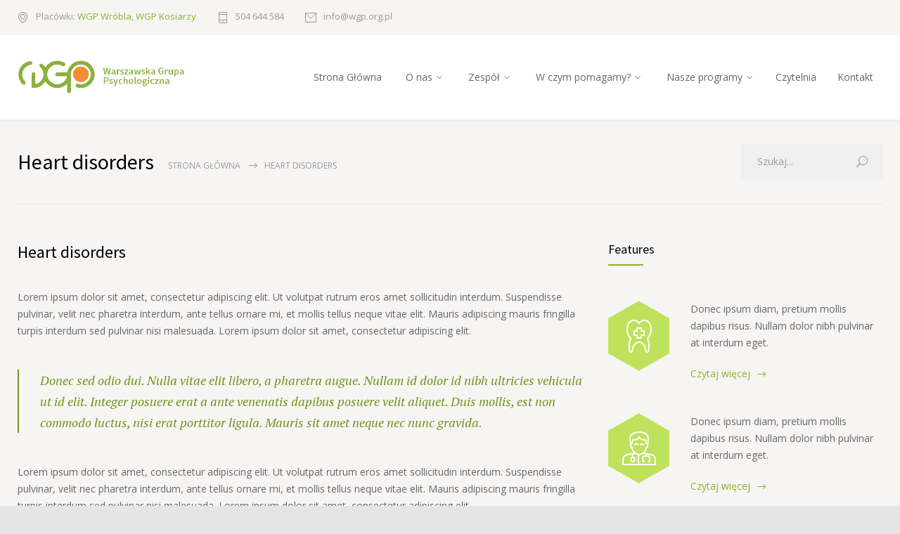

--- FILE ---
content_type: text/html; charset=UTF-8
request_url: https://wgp.org.pl/features/heart-disorders/
body_size: 15335
content:
<!DOCTYPE html>
<html lang="pl-PL">
		<head>
<!-- Google Tag Manager -->
<script>(function(w,d,s,l,i){w[l]=w[l]||[];w[l].push({'gtm.start':
new Date().getTime(),event:'gtm.js'});var f=d.getElementsByTagName(s)[0],
j=d.createElement(s),dl=l!='dataLayer'?'&l='+l:'';j.async=true;j.src=
'https://www.googletagmanager.com/gtm.js?id='+i+dl;f.parentNode.insertBefore(j,f);
})(window,document,'script','dataLayer','GTM-TKQP6VVG');</script>
<!-- End Google Tag Manager -->
		<!--meta-->
		<meta charset="UTF-8" />
		<meta name="generator" content="WordPress 6.2.2" />
		<meta name="viewport" content="width=device-width, initial-scale=1" />
		<meta name="description" content="Psycholog – Mokotów, Ursynów | Warszawska Grupa Psychologiczna" />
		<meta name="format-detection" content="telephone=no" />
		<!--style-->
		<link rel="alternate" type="application/rss+xml" title="RSS 2.0" href="https://wgp.org.pl/feed/" />
		<link rel="pingback" href="https://wgp.org.pl/xmlrpc.php" />
				<meta name='robots' content='index, follow, max-image-preview:large, max-snippet:-1, max-video-preview:-1' />

	<!-- This site is optimized with the Yoast SEO plugin v20.13 - https://yoast.com/wordpress/plugins/seo/ -->
	<title>Heart disorders - Psycholog – Mokotów, Ursynów | Warszawska Grupa Psychologiczna</title>
	<link rel="canonical" href="https://wgp.org.pl/features/heart-disorders/" />
	<meta property="og:locale" content="pl_PL" />
	<meta property="og:type" content="article" />
	<meta property="og:title" content="Heart disorders - Psycholog – Mokotów, Ursynów | Warszawska Grupa Psychologiczna" />
	<meta property="og:description" content="Donec ipsum diam, pretium mollis dapibus risus. Nullam dolor nibh pulvinar at interdum eget, suscipit id felis. Pellentesque est faucibus tincidunt risus." />
	<meta property="og:url" content="https://wgp.org.pl/features/heart-disorders/" />
	<meta property="og:site_name" content="Psycholog – Mokotów, Ursynów | Warszawska Grupa Psychologiczna" />
	<meta property="article:publisher" content="https://www.facebook.com/warszawskagrupapsychologiczna/" />
	<meta name="twitter:card" content="summary_large_image" />
	<meta name="twitter:label1" content="Szacowany czas czytania" />
	<meta name="twitter:data1" content="1 minuta" />
	<script type="application/ld+json" class="yoast-schema-graph">{"@context":"https://schema.org","@graph":[{"@type":"WebPage","@id":"https://wgp.org.pl/features/heart-disorders/","url":"https://wgp.org.pl/features/heart-disorders/","name":"Heart disorders - Psycholog – Mokotów, Ursynów | Warszawska Grupa Psychologiczna","isPartOf":{"@id":"https://wgp.org.pl/#website"},"datePublished":"2013-02-25T11:58:31+00:00","dateModified":"2013-02-25T11:58:31+00:00","breadcrumb":{"@id":"https://wgp.org.pl/features/heart-disorders/#breadcrumb"},"inLanguage":"pl-PL","potentialAction":[{"@type":"ReadAction","target":["https://wgp.org.pl/features/heart-disorders/"]}]},{"@type":"BreadcrumbList","@id":"https://wgp.org.pl/features/heart-disorders/#breadcrumb","itemListElement":[{"@type":"ListItem","position":1,"name":"Strona główna","item":"https://wgp.org.pl/"},{"@type":"ListItem","position":2,"name":"Heart disorders"}]},{"@type":"WebSite","@id":"https://wgp.org.pl/#website","url":"https://wgp.org.pl/","name":"Psycholog – Mokotów, Ursynów | Warszawska Grupa Psychologiczna","description":"Psycholog – Mokotów, Ursynów | Warszawska Grupa Psychologiczna","potentialAction":[{"@type":"SearchAction","target":{"@type":"EntryPoint","urlTemplate":"https://wgp.org.pl/?s={search_term_string}"},"query-input":"required name=search_term_string"}],"inLanguage":"pl-PL"}]}</script>
	<!-- / Yoast SEO plugin. -->


<link rel='dns-prefetch' href='//maps.google.com' />
<link rel='dns-prefetch' href='//fonts.googleapis.com' />
<script type="text/javascript">
window._wpemojiSettings = {"baseUrl":"https:\/\/s.w.org\/images\/core\/emoji\/14.0.0\/72x72\/","ext":".png","svgUrl":"https:\/\/s.w.org\/images\/core\/emoji\/14.0.0\/svg\/","svgExt":".svg","source":{"concatemoji":"https:\/\/wgp.org.pl\/wp-includes\/js\/wp-emoji-release.min.js?ver=6.2.2"}};
/*! This file is auto-generated */
!function(e,a,t){var n,r,o,i=a.createElement("canvas"),p=i.getContext&&i.getContext("2d");function s(e,t){p.clearRect(0,0,i.width,i.height),p.fillText(e,0,0);e=i.toDataURL();return p.clearRect(0,0,i.width,i.height),p.fillText(t,0,0),e===i.toDataURL()}function c(e){var t=a.createElement("script");t.src=e,t.defer=t.type="text/javascript",a.getElementsByTagName("head")[0].appendChild(t)}for(o=Array("flag","emoji"),t.supports={everything:!0,everythingExceptFlag:!0},r=0;r<o.length;r++)t.supports[o[r]]=function(e){if(p&&p.fillText)switch(p.textBaseline="top",p.font="600 32px Arial",e){case"flag":return s("\ud83c\udff3\ufe0f\u200d\u26a7\ufe0f","\ud83c\udff3\ufe0f\u200b\u26a7\ufe0f")?!1:!s("\ud83c\uddfa\ud83c\uddf3","\ud83c\uddfa\u200b\ud83c\uddf3")&&!s("\ud83c\udff4\udb40\udc67\udb40\udc62\udb40\udc65\udb40\udc6e\udb40\udc67\udb40\udc7f","\ud83c\udff4\u200b\udb40\udc67\u200b\udb40\udc62\u200b\udb40\udc65\u200b\udb40\udc6e\u200b\udb40\udc67\u200b\udb40\udc7f");case"emoji":return!s("\ud83e\udef1\ud83c\udffb\u200d\ud83e\udef2\ud83c\udfff","\ud83e\udef1\ud83c\udffb\u200b\ud83e\udef2\ud83c\udfff")}return!1}(o[r]),t.supports.everything=t.supports.everything&&t.supports[o[r]],"flag"!==o[r]&&(t.supports.everythingExceptFlag=t.supports.everythingExceptFlag&&t.supports[o[r]]);t.supports.everythingExceptFlag=t.supports.everythingExceptFlag&&!t.supports.flag,t.DOMReady=!1,t.readyCallback=function(){t.DOMReady=!0},t.supports.everything||(n=function(){t.readyCallback()},a.addEventListener?(a.addEventListener("DOMContentLoaded",n,!1),e.addEventListener("load",n,!1)):(e.attachEvent("onload",n),a.attachEvent("onreadystatechange",function(){"complete"===a.readyState&&t.readyCallback()})),(e=t.source||{}).concatemoji?c(e.concatemoji):e.wpemoji&&e.twemoji&&(c(e.twemoji),c(e.wpemoji)))}(window,document,window._wpemojiSettings);
</script>
<style type="text/css">
img.wp-smiley,
img.emoji {
	display: inline !important;
	border: none !important;
	box-shadow: none !important;
	height: 1em !important;
	width: 1em !important;
	margin: 0 0.07em !important;
	vertical-align: -0.1em !important;
	background: none !important;
	padding: 0 !important;
}
</style>
	<style id='wp-block-library-inline-css' type='text/css'>
:root{--wp-admin-theme-color:#007cba;--wp-admin-theme-color--rgb:0,124,186;--wp-admin-theme-color-darker-10:#006ba1;--wp-admin-theme-color-darker-10--rgb:0,107,161;--wp-admin-theme-color-darker-20:#005a87;--wp-admin-theme-color-darker-20--rgb:0,90,135;--wp-admin-border-width-focus:2px;--wp-block-synced-color:#7a00df;--wp-block-synced-color--rgb:122,0,223}@media (-webkit-min-device-pixel-ratio:2),(min-resolution:192dpi){:root{--wp-admin-border-width-focus:1.5px}}.wp-element-button{cursor:pointer}:root{--wp--preset--font-size--normal:16px;--wp--preset--font-size--huge:42px}:root .has-very-light-gray-background-color{background-color:#eee}:root .has-very-dark-gray-background-color{background-color:#313131}:root .has-very-light-gray-color{color:#eee}:root .has-very-dark-gray-color{color:#313131}:root .has-vivid-green-cyan-to-vivid-cyan-blue-gradient-background{background:linear-gradient(135deg,#00d084,#0693e3)}:root .has-purple-crush-gradient-background{background:linear-gradient(135deg,#34e2e4,#4721fb 50%,#ab1dfe)}:root .has-hazy-dawn-gradient-background{background:linear-gradient(135deg,#faaca8,#dad0ec)}:root .has-subdued-olive-gradient-background{background:linear-gradient(135deg,#fafae1,#67a671)}:root .has-atomic-cream-gradient-background{background:linear-gradient(135deg,#fdd79a,#004a59)}:root .has-nightshade-gradient-background{background:linear-gradient(135deg,#330968,#31cdcf)}:root .has-midnight-gradient-background{background:linear-gradient(135deg,#020381,#2874fc)}.has-regular-font-size{font-size:1em}.has-larger-font-size{font-size:2.625em}.has-normal-font-size{font-size:var(--wp--preset--font-size--normal)}.has-huge-font-size{font-size:var(--wp--preset--font-size--huge)}.has-text-align-center{text-align:center}.has-text-align-left{text-align:left}.has-text-align-right{text-align:right}#end-resizable-editor-section{display:none}.aligncenter{clear:both}.items-justified-left{justify-content:flex-start}.items-justified-center{justify-content:center}.items-justified-right{justify-content:flex-end}.items-justified-space-between{justify-content:space-between}.screen-reader-text{clip:rect(1px,1px,1px,1px);word-wrap:normal!important;border:0;-webkit-clip-path:inset(50%);clip-path:inset(50%);height:1px;margin:-1px;overflow:hidden;padding:0;position:absolute;width:1px}.screen-reader-text:focus{clip:auto!important;background-color:#ddd;-webkit-clip-path:none;clip-path:none;color:#444;display:block;font-size:1em;height:auto;left:5px;line-height:normal;padding:15px 23px 14px;text-decoration:none;top:5px;width:auto;z-index:100000}html :where(.has-border-color){border-style:solid}html :where([style*=border-top-color]){border-top-style:solid}html :where([style*=border-right-color]){border-right-style:solid}html :where([style*=border-bottom-color]){border-bottom-style:solid}html :where([style*=border-left-color]){border-left-style:solid}html :where([style*=border-width]){border-style:solid}html :where([style*=border-top-width]){border-top-style:solid}html :where([style*=border-right-width]){border-right-style:solid}html :where([style*=border-bottom-width]){border-bottom-style:solid}html :where([style*=border-left-width]){border-left-style:solid}html :where(img[class*=wp-image-]){height:auto;max-width:100%}figure{margin:0 0 1em}html :where(.is-position-sticky){--wp-admin--admin-bar--position-offset:var(--wp-admin--admin-bar--height,0px)}@media screen and (max-width:600px){html :where(.is-position-sticky){--wp-admin--admin-bar--position-offset:0px}}
</style>
<link rel='stylesheet' id='classic-theme-styles-css' href='https://wgp.org.pl/wp-includes/css/classic-themes.min.css?ver=6.2.2' type='text/css' media='all' />
<link rel='stylesheet' id='wp-gmap-embed-front-css-css' href='https://wgp.org.pl/wp-content/plugins/gmap-embed/public/assets/css/front_custom_style.css?ver=1691166081' type='text/css' media='all' />
<link rel='stylesheet' id='rs-plugin-settings-css' href='https://wgp.org.pl/wp-content/plugins/revslider/public/assets/css/settings.css?ver=5.4.1' type='text/css' media='all' />
<style id='rs-plugin-settings-inline-css' type='text/css'>
#rs-demo-id {}
</style>
<link rel='stylesheet' id='widgetopts-styles-css' href='https://wgp.org.pl/wp-content/plugins/widget-options/assets/css/widget-options.css' type='text/css' media='all' />
<link rel='stylesheet' id='woocommerce-layout-css' href='https://wgp.org.pl/wp-content/plugins/woocommerce/assets/css/woocommerce-layout.css?ver=8.0.2' type='text/css' media='all' />
<link rel='stylesheet' id='woocommerce-smallscreen-css' href='https://wgp.org.pl/wp-content/plugins/woocommerce/assets/css/woocommerce-smallscreen.css?ver=8.0.2' type='text/css' media='only screen and (max-width: 768px)' />
<link rel='stylesheet' id='woocommerce-general-css' href='https://wgp.org.pl/wp-content/plugins/woocommerce/assets/css/woocommerce.css?ver=8.0.2' type='text/css' media='all' />
<style id='woocommerce-inline-inline-css' type='text/css'>
.woocommerce form .form-row .required { visibility: visible; }
</style>
<link rel='stylesheet' id='reset-css' href='https://wgp.org.pl/wp-content/themes/medicenter/style/reset.css?ver=6.2.2' type='text/css' media='all' />
<link rel='stylesheet' id='superfish-css' href='https://wgp.org.pl/wp-content/themes/medicenter/style/superfish.css?ver=6.2.2' type='text/css' media='all' />
<link rel='stylesheet' id='prettyPhoto-css' href='https://wgp.org.pl/wp-content/themes/medicenter/style/prettyPhoto.css?ver=6.2.2' type='text/css' media='all' />
<link rel='stylesheet' id='jquery-qtip-css' href='https://wgp.org.pl/wp-content/themes/medicenter/style/jquery.qtip.css?ver=6.2.2' type='text/css' media='all' />
<link rel='stylesheet' id='parent-style-css' href='https://wgp.org.pl/wp-content/themes/medicenter/style.css?ver=6.2.2' type='text/css' media='all' />
<link rel='stylesheet' id='google-font-source-sans-pro-css' href='//fonts.googleapis.com/css?family=Source+Sans+Pro%3A400%2C200%2C300%2C600%2C700&#038;subset=latin%2Clatin-ext&#038;ver=6.2.2' type='text/css' media='all' />
<link rel='stylesheet' id='google-font-open-sans-css' href='//fonts.googleapis.com/css?family=Open+Sans%3A400%2C300&#038;subset=latin%2Clatin-ext&#038;ver=6.2.2' type='text/css' media='all' />
<link rel='stylesheet' id='google-font-pt-serif-css' href='//fonts.googleapis.com/css?family=PT+Serif%3A400italic&#038;subset=latin%2Clatin-ext&#038;ver=6.2.2' type='text/css' media='all' />
<link rel='stylesheet' id='animations-css' href='https://wgp.org.pl/wp-content/themes/medicenter/style/animations.css?ver=6.2.2' type='text/css' media='all' />
<link rel='stylesheet' id='main-style-css' href='https://wgp.org.pl/wp-content/themes/medicenter-child/style.css?ver=6.2.2' type='text/css' media='all' />
<link rel='stylesheet' id='responsive-css' href='https://wgp.org.pl/wp-content/themes/medicenter/style/responsive.css?ver=6.2.2' type='text/css' media='all' />
<link rel='stylesheet' id='woocommerce-custom-css' href='https://wgp.org.pl/wp-content/themes/medicenter/woocommerce/style.css?ver=6.2.2' type='text/css' media='all' />
<link rel='stylesheet' id='woocommerce-responsive-css' href='https://wgp.org.pl/wp-content/themes/medicenter/woocommerce/responsive.css?ver=6.2.2' type='text/css' media='all' />
<link rel='stylesheet' id='mc-features-css' href='https://wgp.org.pl/wp-content/themes/medicenter/fonts/features/style.css?ver=6.2.2' type='text/css' media='all' />
<link rel='stylesheet' id='mc-template-css' href='https://wgp.org.pl/wp-content/themes/medicenter/fonts/template/style.css?ver=6.2.2' type='text/css' media='all' />
<link rel='stylesheet' id='mc-social-css' href='https://wgp.org.pl/wp-content/themes/medicenter/fonts/social/style.css?ver=6.2.2' type='text/css' media='all' />
<link rel='stylesheet' id='custom-css' href='https://wgp.org.pl/wp-content/themes/medicenter/custom.css?ver=6.2.2' type='text/css' media='all' />
<link rel='stylesheet' id='js_composer_front-css' href='https://wgp.org.pl/wp-content/plugins/js_composer/assets/css/js_composer.min.css?ver=5.1' type='text/css' media='all' />
<script type='text/javascript' src='https://wgp.org.pl/wp-includes/js/jquery/jquery.min.js?ver=3.6.4' id='jquery-core-js'></script>
<script type='text/javascript' src='https://wgp.org.pl/wp-includes/js/jquery/jquery-migrate.min.js?ver=3.4.0' id='jquery-migrate-js'></script>
<script type='text/javascript' src='https://maps.google.com/maps/api/js?key=AIzaSyDIvbYe9ObVOfV9kV03Aa8T63QgxAZ6b2M&#038;libraries=places&#038;language=en&#038;region=US&#038;callback=Function.prototype&#038;ver=6.2.2' id='wp-gmap-api-js'></script>
<script type='text/javascript' id='wp-gmap-api-js-after'>
/* <![CDATA[ */

var wgm_status = {"l_api":"always","p_api":"N","i_p":true,"d_f_s_c":"N","d_s_v":"N","d_z_c":"N","d_p_c":"N","d_m_t_c":"N","d_m_w_z":"N","d_m_d":"N","d_m_d_c_z":"N","e_d_f_a_c":"N"};
/* ]]> */
</script>
<script type='text/javascript' id='sfpp-fb-root-js-extra'>
/* <![CDATA[ */
var sfpp_script_vars = {"language":"pl_PL","appId":"297186066963865"};
/* ]]> */
</script>
<script type='text/javascript' async="async" src='https://wgp.org.pl/wp-content/plugins/simple-facebook-twitter-widget/js/simple-facebook-page-root.js?ver=1.7.0' id='sfpp-fb-root-js'></script>
<script type='text/javascript' src='https://wgp.org.pl/wp-content/plugins/woocommerce/assets/js/jquery-blockui/jquery.blockUI.min.js?ver=2.7.0-wc.8.0.2' id='jquery-blockui-js'></script>
<script type='text/javascript' id='wc-add-to-cart-js-extra'>
/* <![CDATA[ */
var wc_add_to_cart_params = {"ajax_url":"\/wp-admin\/admin-ajax.php","wc_ajax_url":"\/?wc-ajax=%%endpoint%%","i18n_view_cart":"Zobacz koszyk","cart_url":"https:\/\/wgp.org.pl\/koszyk\/","is_cart":"","cart_redirect_after_add":"yes"};
/* ]]> */
</script>
<script type='text/javascript' src='https://wgp.org.pl/wp-content/plugins/woocommerce/assets/js/frontend/add-to-cart.min.js?ver=8.0.2' id='wc-add-to-cart-js'></script>
<script type='text/javascript' src='https://wgp.org.pl/wp-content/plugins/js_composer/assets/js/vendors/woocommerce-add-to-cart.js?ver=5.1' id='vc_woocommerce-add-to-cart-js-js'></script>
<script type='text/javascript' async src='https://www.googletagmanager.com/gtag/js?id=G-V06HW4ML7J' id='google-tag-manager-js'></script>
<script type='text/javascript' id='google-tag-manager-js-after'>
	window.dataLayer = window.dataLayer || [];
	function gtag(){dataLayer.push(arguments);}
	gtag('js', new Date());
	gtag('config', 'G-V06HW4ML7J', { 'send_page_view': false });
</script>
<script type='text/javascript' src='//maps.google.com/maps/api/js?key=AIzaSyDIvbYe9ObVOfV9kV03Aa8T63QgxAZ6b2M&#038;ver=6.2.2' id='google-maps-v3-js'></script>
<link rel="https://api.w.org/" href="https://wgp.org.pl/wp-json/" /><link rel="EditURI" type="application/rsd+xml" title="RSD" href="https://wgp.org.pl/xmlrpc.php?rsd" />
<link rel="wlwmanifest" type="application/wlwmanifest+xml" href="https://wgp.org.pl/wp-includes/wlwmanifest.xml" />
<meta name="generator" content="WordPress 6.2.2" />
<meta name="generator" content="WooCommerce 8.0.2" />
<link rel='shortlink' href='https://wgp.org.pl/?p=155' />
<link rel="alternate" type="application/json+oembed" href="https://wgp.org.pl/wp-json/oembed/1.0/embed?url=https%3A%2F%2Fwgp.org.pl%2Ffeatures%2Fheart-disorders%2F" />
<link rel="alternate" type="text/xml+oembed" href="https://wgp.org.pl/wp-json/oembed/1.0/embed?url=https%3A%2F%2Fwgp.org.pl%2Ffeatures%2Fheart-disorders%2F&#038;format=xml" />
	<noscript><style>.woocommerce-product-gallery{ opacity: 1 !important; }</style></noscript>
	<meta name="generator" content="Powered by Visual Composer - drag and drop page builder for WordPress."/>
<!--[if lte IE 9]><link rel="stylesheet" type="text/css" href="https://wgp.org.pl/wp-content/plugins/js_composer/assets/css/vc_lte_ie9.min.css" media="screen"><![endif]--><meta name="generator" content="Powered by Slider Revolution 5.4.1 - responsive, Mobile-Friendly Slider Plugin for WordPress with comfortable drag and drop interface." />
<link rel="icon" href="https://wgp.org.pl/wp-content/uploads/2017/04/cropped-logo_wgp-www-32x32.png" sizes="32x32" />
<link rel="icon" href="https://wgp.org.pl/wp-content/uploads/2017/04/cropped-logo_wgp-www-192x192.png" sizes="192x192" />
<link rel="apple-touch-icon" href="https://wgp.org.pl/wp-content/uploads/2017/04/cropped-logo_wgp-www-180x180.png" />
<meta name="msapplication-TileImage" content="https://wgp.org.pl/wp-content/uploads/2017/04/cropped-logo_wgp-www-270x270.png" />
		<style type="text/css" id="wp-custom-css">
			.home_right_sidebar{
	font-size: 18px;
    line-height: 1.55556;
    font-family: 'Source Sans Pro', 'Arial', sans-serif;
    margin: 0;
    padding: 0;
    font-weight: normal;
    color: #000;
}

.accordion .ui-accordion-content .item-footer .mc-button {
    margin-bottom: 5px;
}

.mc-gallery {
	display: flex;
	flex-wrap: wrap;
	justify-content: space-between
}
.image-carousel img, .post-content a.post-image img,
.gallery-box img{
	display:block !important;
}

#custom_html-2 {

}

#custom_html-2 ul {
	list-style-type: none;
	padding-left: 0;
}

#custom_html-2 ul li a {
		color: #736d5e;
	font-size: 12px;
}
.author-bio {

	display:flex;
	flex-direction:column;
	clear: both;
	gap:20px;
	-webkit-box-shadow: 1px 28px 49px -32px rgba(66, 68, 90, 1);
-moz-box-shadow: 1px 28px 49px -32px rgba(66, 68, 90, 1);
box-shadow: 1px 28px 49px -32px rgba(66, 68, 90, 1);
	max-width: 1000px;
  margin: 0 auto;
}
.author-bio img{
	width:100%;
}
.author-bio-content{
	padding:10px ;
}
.author-bio-content p {
	text-align:left;
	
}
.author-bio-content h3 {
	text-align:left;
	font-size:20px;
	font-weight:bold;
	margin-bottom:20px
}
.author-bio-content p {
 font-size:13px;	
}
.author-bio-wrapper{
	
	  clear: both;
}
		</style>
		<noscript><style type="text/css"> .wpb_animate_when_almost_visible { opacity: 1; }</style></noscript>		<!--custom style-->
<style type="text/css">
		.mc-icon,
	.mc-features-style-light .hexagon span::before,
	.hexagon.style-light span:before,
	.simple-list li::before,
	.single .post-content ul li::before
	{
		color: #bee25c;
	}
	.box-header::after,
	.sf-menu li:hover a, .sf-menu li.selected a, .sf-menu li.current-menu-item a, .sf-menu li.current-menu-ancestor a,
	.mobile-menu-container nav.mobile-menu>ul li.current-menu-item>a,
	.mobile-menu-container nav.mobile-menu>ul li.current-menu-ancestor ul li.current-menu-item a,
	.mobile-menu-container nav.mobile-menu>ul li.current-menu-ancestor ul li.current-menu-parent ul li.current-menu-item a,
	.mobile-menu-container nav.mobile-menu>ul li.current-menu-ancestor a,
	.mobile-menu-container nav.mobile-menu>ul li.current-menu-ancestor ul li.current-menu-parent a,
	.mobile-menu-container nav.mobile-menu>ul li.current-menu-ancestor ul li.current-menu-parent ul li.current-menu-parent a,
	.social-icons li a:hover::before,
	.icon-single[class^="social-"]:hover::before, .icon-single[class*=" social-"]:hover::before,
	.hexagon,
	.timeline-item label,
	.items-list .value,
	.comment-box .comments-number a,
	.comment-form .mc-button:hover,
	.contact-form .mc-button:hover,
	.pagination li a:hover,
	.pagination li.selected a,
	.pagination li.selected span,
	.categories li a:hover,
	.widget_categories li a:hover,
	.categories li.current-cat a,
	.widget_categories li.current-cat a,
	.widget_tag_cloud a:hover,
	.tabs-box-navigation.sf-menu .tabs-box-navigation-selected:hover,
	.timetable .event.tooltip:hover,
	.timetable .event .event-container.tooltip:hover,
	.tooltip .tooltip-content,
	.gallery-box:hover .description,
	.gallery-box .controls a:hover,
	.widget_archive li a:hover,
	.scroll-top:hover,
	.home-box-container:nth-child(3n+1),
	.footer-banner-box-container .footer-banner-box:nth-child(3n+1),
	.more.light-color,
	.more.dark-color:hover
		,
	.woocommerce .product-categories li a:hover,
	.woocommerce .woocommerce-pagination ul.page-numbers li a:hover,
	.woocommerce .woocommerce-pagination ul.page-numbers li a.current,
	.woocommerce .woocommerce-pagination ul.page-numbers li span.current,
	.woocommerce-cart .woocommerce .wc-proceed-to-checkout a.checkout-button:hover,
	.woocommerce .widget_price_filter .price_slider_amount .button:hover,
	.woocommerce .widget_product_search form input[type='submit']:hover,
	.woocommerce div.product form.cart .button.single_add_to_cart_button:hover,
	.woocommerce #review_form #respond .form-submit input:hover,
	.woocommerce #payment #place_order:hover,
	.woocommerce .cart input.button:hover,
	.woocommerce .button.wc-forward:hover,
	.woocommerce #respond input#submit:hover, 
	.woocommerce a.button:hover, 
	.woocommerce button.button:hover, 
	.woocommerce input.button:hover,
	.woocommerce #respond input#submit.alt:hover, 
	.woocommerce a.button.alt:hover, 
	.woocommerce button.button.alt:hover, 
	.woocommerce input.button.alt:hover,
	.woocommerce .cart .coupon input.button:hover,
	.woocommerce .comment-reply-title:after,
	.woocommerce mark,
	.woocommerce .quantity .plus:hover,
	.woocommerce .quantity .minus:hover,
	.woocommerce a.remove:hover,
	.woocommerce-checkout .woocommerce h2:after,
	span.cart-items-number
		{
		background-color: #bee25c;
	}
	.header.layout-2 .sf-menu li:hover a, .header.layout-2 .sf-menu li.selected a, .header.layout-2 .sf-menu li.current-menu-item a, .header.layout-2 .sf-menu li.current-menu-ancestor a,
	.header.layout-2 .sf-menu li ul li a:hover, .header.layout-2 .sf-menu li ul li.selected a, .header.layout-2 .sf-menu li ul li.current-menu-item a, .header.layout-2 .sf-menu>li.menu-item-has-children ul li a:hover, .header.layout-2 .sf-menu>li.menu-item-has-children:hover ul li.selected a, .header.layout-2 .sf-menu>li.menu-item-has-children:hover ul li.current-menu-item a, .header.layout-2 .sf-menu>li.menu-item-has-children:hover ul li.selected ul li a:hover, .header.layout-2 .sf-menu>li.menu-item-has-children:hover ul li.current-menu-item ul li a:hover, .header.layout-2 .sf-menu>li.menu-item-has-children:hover ul li ul li.selected a, .header.layout-2 .sf-menu>li.menu-item-has-children:hover ul li ul li.current-menu-item a, .header.layout-2 .sf-menu>li.menu-item-has-children:hover ul li.selected ul li.selected a, .header.layout-2 .sf-menu>li.menu-item-has-children:hover ul li.selected ul li.current-menu-item a, .header.layout-2 .sf-menu>li.menu-item-has-children:hover ul li.menu-item-type-custom a:hover, .header.layout-2 .sf-menu li ul li.menu-item-type-custom a:hover,
	.sf-menu li ul li a:hover, .sf-menu li ul li.selected a, .sf-menu li ul li.current-menu-item a, .sf-menu>li.menu-item-has-children:hover ul li.current-menu-item ul li.current-menu-item a,
	.sf-menu>li.menu-item-has-children ul li a:hover, .sf-menu>li.menu-item-has-children:hover ul li.selected a, .sf-menu>li.menu-item-has-children:hover ul li.current-menu-item a, .sf-menu>li.menu-item-has-children:hover ul li.current-menu-item ul li.current-menu-item ul li a:hover,
	.sf-menu>li.menu-item-has-children:hover ul li.selected ul li a:hover,.sf-menu>li.menu-item-has-children:hover ul li.current-menu-item ul li a:hover, .sf-menu>li.menu-item-has-children:hover ul li ul li.selected a, .sf-menu>li.menu-item-has-children:hover ul li ul li.current-menu-item a, .sf-menu>li.menu-item-has-children:hover ul li.selected ul li.selected a, .sf-menu>li.menu-item-has-children:hover ul li.selected ul li.current-menu-item a,
	.sf-menu>li.menu-item-has-children:hover ul li.menu-item-type-custom a:hover, .sf-menu li ul li.menu-item-type-custom a:hover, .sf-menu>li.menu-item-has-children:hover ul li.current-menu-item ul li.menu-item-type-custom a:hover,
	.mobile-menu-container nav.mobile-menu>ul li.current-menu-item>a,
	.mobile-menu-container nav.mobile-menu>ul li.current-menu-ancestor ul li.current-menu-item a,
	.mobile-menu-container nav.mobile-menu>ul li.current-menu-ancestor ul li.current-menu-parent ul li.current-menu-item a,
	.mobile-menu-container nav.mobile-menu>ul li.current-menu-ancestor a,
	.mobile-menu-container nav.mobile-menu>ul li.current-menu-ancestor ul li.current-menu-parent a,
	.mobile-menu-container nav.mobile-menu>ul li.current-menu-ancestor ul li.current-menu-parent ul li.current-menu-parent a,
	.vertical-menu li a:hover,
	.vertical-menu li.is-active a,
	.timeline-item .label-container .timeline-circle::after,
	.scrolling-list-control-left:hover,
	.scrolling-list-control-right:hover,
	.comment-form .mc-button:hover,
	.contact-form .mc-button:hover,
	.pagination li a:hover,
	.pagination li.selected a,
	.pagination li.selected span,
	.categories li a:hover,
	.widget_categories li a:hover,
	.categories li.current-cat a,
	.widget_categories li.current-cat a,
	.widget_tag_cloud a:hover,
	.tabs-box-navigation.sf-menu li:hover ul, .tabs-box-navigation.sf-menu li.sfHover ul,
	.controls .prev:hover,
	.controls .next:hover,
	.controls .close:hover,
	.gallery-box:hover .item-details,
	.widget_archive li a:hover,
	.footer .header-right a.scrolling-list-control-left:hover, 
	.footer .header-right a.scrolling-list-control-right:hover,
	.header-right a.scrolling-list-control-left:hover, 
	.header-right a.scrolling-list-control-right:hover,
	.tabs-navigation li a:hover,
	.tabs-navigation li a.selected,
	.tabs-navigation li.ui-tabs-active a,
	.scrolling-list li a:hover .number,
	.more.light-color,
	.more.dark-color:hover
		,
	.woocommerce .product-categories li a:hover,
	.woocommerce .woocommerce-pagination ul.page-numbers li a:hover,
	.woocommerce .woocommerce-pagination ul.page-numbers li a.current,
	.woocommerce .woocommerce-pagination ul.page-numbers li span.current,
	.woocommerce-cart .woocommerce .wc-proceed-to-checkout a.checkout-button:hover,
	.woocommerce .widget_price_filter .price_slider_amount .button:hover,
	.woocommerce .widget_product_search form input[type='submit']:hover,
	.woocommerce div.product form.cart .button.single_add_to_cart_button:hover,
	.woocommerce #review_form #respond .form-submit input:hover,
	.woocommerce #payment #place_order:hover,
	.woocommerce .cart input.button:hover,
	.woocommerce .button.wc-forward:hover,
	.woocommerce #respond input#submit:hover, 
	.woocommerce a.button:hover, 
	.woocommerce button.button:hover, 
	.woocommerce input.button:hover,
	.woocommerce #respond input#submit.alt:hover, 
	.woocommerce a.button.alt:hover, 
	.woocommerce button.button.alt:hover, 
	.woocommerce input.button.alt:hover,
	.woocommerce .cart .coupon input.button:hover,
	.woocommerce .woocommerce-error, .woocommerce .woocommerce-info, .woocommerce .woocommerce-message,
	.woocommerce .quantity .plus:hover,
	.woocommerce .quantity .minus:hover
		{
		border-color: #bee25c;
	}
	.sf-menu>li.menu-item-has-children:hover ul li.menu-item-type-custom a,
	.sf-menu>li.menu-item-has-children:hover ul li.selected ul li a,
	.sf-menu>li.menu-item-has-children:hover ul li.current-menu-item ul li a,
	.sf-menu>li.menu-item-has-children:hover ul li.current-menu-item ul li.menu-item-type-custom a,
	.sf-menu>li.menu-item-has-children:hover ul li.current-menu-item ul li.current-menu-item ul li a,
	.sf-menu li ul li.menu-item-type-custom a
	{
		color: #666;
		border-color: #E5E5E5;
	}
	.header.layout-2 .sf-menu>li.menu-item-has-children:hover ul li.menu-item-type-custom a,
	.header.layout-2 .sf-menu>li.menu-item-has-children:hover ul li.selected ul li a,
	.header.layout-2 .sf-menu>li.menu-item-has-children:hover ul li.current-menu-item ul li a,
	.header.layout-2 .sf-menu li ul li.menu-item-type-custom a
	{
		border-color: #E5E5E5;
	}
	.hexagon::before,
	.hexagon.small::before,
	.comment-box .arrow-comments,
	.tooltip .tooltip-arrow
		,
	.woocommerce div.product .woocommerce-tabs ul.tabs li.active span,
	.woocommerce div.product .woocommerce-tabs ul.tabs li a:hover,
	.woocommerce div.product .woocommerce-tabs ul.tabs li a.selected,
	.woocommerce div.product .woocommerce-tabs ul.tabs li.active a
		{
		border-bottom-color: #bee25c;
	}
	.hexagon::after,
	.hexagon.small::after,
	.comment-box .arrow-comments,
	.tooltip .tooltip-arrow
		,
	.woocommerce div.product .woocommerce-tabs ul.tabs li.active span
		{
		border-top-color: #bee25c;
	}
	.timeline-item .label-triangle
	{
		border-left-color: #bee25c;
	}
		a,
	blockquote,
	blockquote p,
	.sentence,
	.bread-crumb li a:hover,
	.more,
	.accordion .ui-accordion-header.ui-state-hover h3,
	.post-footer-details li a:hover,
	#cancel_comment:hover
		,
	.woocommerce .posted_in a:hover,
	.woocommerce-message a,
	.woocommerce-info a,
	.woocommerce-error a,
	.woocommerce-review-link,
	.woocommerce-checkout #payment .payment_method_paypal .about_paypal
		{
		color: #71911a;
	}
		.woocommerce a.remove
	{
		color: #71911a !important;
	}
		.more.light:hover,
	.more.dark-color,
	.more.light-color:hover,
	.comment-box .date .value,
	.comment-form .mc-button,
	.contact-form .mc-button,
	.ui-datepicker-current-day,
	.wpb_content_element .accordion .ui-accordion-header.ui-state-active,
	.accordion .ui-accordion-header.ui-state-active,
	.tabs-box-navigation.sf-menu .tabs-box-navigation-selected,
	.dropcap .dropcap-label,
	.timetable .event,
	.tip,
	.home-box-container:nth-child(3n+3),
	.footer-banner-box-container .footer-banner-box:nth-child(3n+3)
		,
	.woocommerce #respond input#submit, 
	.woocommerce a.button, 
	.woocommerce button.button, 
	.woocommerce input.button,
	.woocommerce #respond input#submit.alt, 
	.woocommerce a.button.alt, 
	.woocommerce button.button.alt, 
	.woocommerce input.button.altm,
	.woocommerce .widget_product_search form input[type='submit'],
	.woocommerce .cart .coupon input.button,
	.woocommerce .button.add_to_cart_button.loading,
	.woocommerce-cart .wc-proceed-to-checkout a.checkout-button,
	.woocommerce .widget_price_filter .price_slider_amount .button,
	.woocommerce .widget_product_search form input[type='submit'],
	.woocommerce div.product form.cart .button.single_add_to_cart_button,
	.woocommerce #review_form #respond .form-submit input,
	.woocommerce #payment #place_order,
	.woocommerce .cart input.button,
	.woocommerce .button.wc-forward,
	.woocommerce span.onsale,
	.woocommerce .widget_price_filter .ui-slider .ui-slider-range
		{
		background-color: #71911a;
	}
	blockquote,
	.more.dark-color,
	.more.light-color:hover,
	.more.light:hover,
	.comment-form .mc-button,
	.contact-form .mc-button,
	.wpb_content_element .accordion .ui-accordion-header.ui-state-active,
	.accordion .ui-accordion-header.ui-state-active
		,
	.woocommerce #respond input#submit, 
	.woocommerce a.button, 
	.woocommerce button.button, 
	.woocommerce input.button,
	.woocommerce #respond input#submit.alt, 
	.woocommerce a.button.alt, 
	.woocommerce button.button.alt, 
	.woocommerce input.button.altm,
	.woocommerce .widget_product_search form input[type='submit'],
	.woocommerce .cart .coupon input.button,
	.woocommerce .button.add_to_cart_button.loading,
	.woocommerce-cart .wc-proceed-to-checkout a.checkout-button,
	.woocommerce .widget_price_filter .price_slider_amount .button,
	.woocommerce .widget_product_search form input[type='submit'],
	.woocommerce div.product form.cart .button.single_add_to_cart_button,
	.woocommerce #review_form #respond .form-submit input,
	.woocommerce #payment #place_order,
	.woocommerce .cart input.button,
	.woocommerce .button.wc-forward,
	.woocommerce .widget_price_filter .ui-slider .ui-slider-handle
		{
		border-color: #71911a;
	}
	.comment-box .date .arrow-date
	{
		border-top-color: #71911a;
	}
	.comment-box .date .arrow-date
	{
		border-bottom-color: #71911a;
	}
		.home-box-container:nth-child(3n+2),
	.footer-banner-box-container .footer-banner-box:nth-child(3n+2)
	{
		background-color: #8cb029;
	}
		.footer-container
	{
		background-color: #faf1e1;
	}
		.copyright-area-container
	{
		background-color: #ebe1ce;
	}
		a,
	.more
		,
	.woocommerce-message a,
	.woocommerce-info a,
	.woocommerce-error a,
	.woocommerce-review-link,
	.woocommerce-checkout #payment .payment_method_paypal .about_paypal
		{
		color: #8cb029;
	}
		a:hover,
	.bread-crumb li a:hover,
	.post-footer-details li a:hover,
	#cancel_comment:hover
		,
	.woocommerce .posted_in a:hover
		{
		color: #71911a;
	}
		.footer a,
	.footer .scrolling-list li a
	{
		color: #8cb029;
	}
		.footer a:hover,
	.footer .scrolling-list li a:hover
	{
		color: #71911a;
	}
		.box-header::after
		
	,
	.woocommerce .comment-reply-title::after,
	.woocommerce-checkout .woocommerce h2::after
		{
				background: #8cb029;
			}
		
	.woocommerce div.product .woocommerce-tabs ul.tabs li a:hover,
	.woocommerce div.product .woocommerce-tabs ul.tabs li a.selected,
	.woocommerce div.product .woocommerce-tabs ul.tabs li.active a
	{
		border-bottom-color: #8cb029;
	}
		.footer-banner-box h2,
	.footer .box-header
	{
		color: #8cb029;
	}
		.footer,
	.footer .contact-data li,
	.footer-box-container,
	.footer-box-container p,
	.copyright-area-container
	{
		color: #736d5e;
	}
		.footer .timeago
	{
		color: #736d5e;
	}
		.sentence
	{
		color: #71911a;
	}
		blockquote,
	blockquote p
	{
		color: #71911a;
		border-color:  #71911a;
	}
		.woocommerce mark
	{
		background:  #71911a;
	}
			.comment-form input, .comment-form textarea,
	.contact-form input, .contact-form textarea,
	.search .search-input
		,
	.woocommerce form .form-row input.input-text,
	.woocommerce form .form-row textarea,
	.woocommerce .comment-form input,
	.woocommerce #review_form_wrapper .comment-form-comment #comment,
	.woocommerce-cart table.cart td.actions .coupon .input-text,
	.woocommerce .widget_product_search form .search-field
		{
		background-color: ##f1ece5;
	}
		.gallery-box .description
	{
		background-color: #f1ece5;
	}
		.mc-features-style-light .hexagon,
	.hexagon.style-light
	{
		background-color: #f1ece5;
	}
	.mc-features-style-light .hexagon::before,
	.mc-features-style-light .hexagon.small::before,
	.hexagon.style-light::before,
	.hexagon.small.style-light::before
	{
		border-bottom-color: #f1ece5;
	}
	.mc-features-style-light .hexagon::after,
	.mc-features-style-light .hexagon.small::after,
	.hexagon.style-light::after,
	.hexagon.small.style-light::after
	{
		border-top-color: #f1ece5;
	}
	</style><script>
  (function(i,s,o,g,r,a,m){i['GoogleAnalyticsObject']=r;i[r]=i[r]||function(){
  (i[r].q=i[r].q||[]).push(arguments)},i[r].l=1*new Date();a=s.createElement(o),
  m=s.getElementsByTagName(o)[0];a.async=1;a.src=g;m.parentNode.insertBefore(a,m)
  })(window,document,'script','https://www.google-analytics.com/analytics.js','ga');

  ga('create', 'UA-44632456-1', 'auto');
  ga('send', 'pageview');

</script>		<script src="https://maxcdn.bootstrapcdn.com/bootstrap/3.3.7/js/bootstrap.min.js" integrity="sha384-Tc5IQib027qvyjSMfHjOMaLkfuWVxZxUPnCJA7l2mCWNIpG9mGCD8wGNIcPD7Txa" crossorigin="anonymous"></script>
		<link href="https://fonts.googleapis.com/css?family=Playfair+Display:400,900&amp;subset=latin-ext" rel="stylesheet">
<script type="application/ld+json">{

"@context": "http://schema.org",
"@type": "LocalBusiness",
"address": {"@type": "PostalAddress",
"addressLocality": "Warszawa",
"streetAddress": "Czerska 18",
"postalCode": "00-732",
"addressRegion": "mazowieckie"
},
"name": "Warszawska Grupa Psychologiczna",
"description": "Firma świadcząca usłgi związane z psychologią, psychoterapią
oraz terapią dla par.",
"email": "info@wgp.org.pl",
"telephone": "504 644 584",
"image": "http://wgp.org.pl/wp-content/uploads/2017/04/logo_wgp-www.png"
}</script>

<script type="application/ld+json">{

"@context": "http://schema.org",
"@type": "LocalBusiness",
"address": {"@type": "PostalAddress",
"addressLocality": "Warszawa",
"streetAddress": "Wróbla 3/5",
"postalCode": "02-736",
"addressRegion": "mazowieckie"
},
"name": "Warszawska Grupa Psychologiczna",
"description": "Firma świadcząca usłgi związane z psychologią, psychoterapią
oraz terapią dla par.",
"email": "info@wgp.org.pl",
"telephone": "504 644 584",
"image": "http://wgp.org.pl/wp-content/uploads/2017/04/logo_wgp-www.png"
}</script>
	</head>
	<body class="features-template-default single single-features postid-155 theme-medicenter woocommerce-no-js wpb-js-composer js-comp-ver-5.1 vc_responsive">
		<!-- Google Tag Manager (noscript) -->
<noscript><iframe src="https://www.googletagmanager.com/ns.html?id=GTM-TKQP6VVG"
height="0" width="0" style="display:none;visibility:hidden"></iframe></noscript>
<!-- End Google Tag Manager (noscript) -->
		<div class="site-container fullwidth">
							<div class="header-top-sidebar-container">
									<div class="header-top-sidebar clearfix">
									<div class="textwidget"><div style='padding: 17px 0;' class='clearfix'>
<ul class='thin-list'>
<li>
<span class="header-icon template-location">Placówki: <a href="https://wgp.org.pl/kontakt" data-wpel-link="internal">WGP Wróbla</a>,
<a href="https://wgp.org.pl/kontakt" data-wpel-link="internal">WGP Kosiarzy</a> 
</span>
</li>
<li>
<a href="tel:504644584" class="header-icon template-phone" data-wpel-link="internal">504 644 584</a></li>
<li>
<a href="mailto:info@wgp.org.pl" class="header-icon template-mail">info@wgp.org.pl</a>
</li>
</ul>
</div>
							</div>
								</div>
							<!-- Header -->
						<div class="header-container sticky">
				<div class="header clearfix layout-1">
										<div class="header-left">
						<a href="https://wgp.org.pl" title="Psycholog – Mokotów, Ursynów | Warszawska Grupa Psychologiczna" data-wpel-link="internal">
														<img src="https://wgp.org.pl/wp-content/uploads/2017/04/logo_wgp-www.png" alt="logo" />
																				</a>
						<a href="#" class="mobile-menu-switch vertical-align-cell">
							<span class="line"></span>
							<span class="line"></span>
							<span class="line"></span>
							<span class="line"></span>
						</a>
											</div>
					<div class="menu-main-menu-container"><ul id="menu-main-menu" class="sf-menu header-right"><li id="menu-item-3677" class="menu-item menu-item-type-post_type menu-item-object-page menu-item-home menu-item-3677"><a href="https://wgp.org.pl/" data-wpel-link="internal">Strona Główna</a></li>
<li id="menu-item-3944" class="menu-item menu-item-type-custom menu-item-object-custom menu-item-has-children menu-item-3944"><a href="#">O nas</a>
<ul class="sub-menu">
	<li id="menu-item-3950" class="menu-item menu-item-type-post_type menu-item-object-page menu-item-3950"><a href="https://wgp.org.pl/o-wgp/" data-wpel-link="internal">O WGP</a></li>
	<li id="menu-item-3982" class="menu-item menu-item-type-post_type menu-item-object-page menu-item-3982"><a href="https://wgp.org.pl/wgp-w-mediach/" data-wpel-link="internal">WGP w mediach</a></li>
</ul>
</li>
<li id="menu-item-3591" class="menu-item menu-item-type-custom menu-item-object-custom menu-item-has-children menu-item-3591"><a href="#">Zespół</a>
<ul class="sub-menu">
	<li id="menu-item-5832" class="menu-item menu-item-type-post_type menu-item-object-page menu-item-5832"><a href="https://wgp.org.pl/wgp-nasi-specjalisci/" data-wpel-link="internal">Zespół WGP</a></li>
	<li id="menu-item-3858" class="menu-item menu-item-type-post_type menu-item-object-page menu-item-3858"><a href="https://wgp.org.pl/nasi-specjalisci-wrobla/" data-wpel-link="internal">WGP Wróbla</a></li>
	<li id="menu-item-5587" class="menu-item menu-item-type-post_type menu-item-object-page menu-item-5587"><a href="https://wgp.org.pl/nasi-specjalisci-kosiarzy/" data-wpel-link="internal">WGP Kosiarzy</a></li>
	<li id="menu-item-3611" class="menu-item menu-item-type-post_type menu-item-object-page menu-item-3611"><a href="https://wgp.org.pl/nasi-specjalisci-terapia-online/" data-wpel-link="internal">Terapia Online</a></li>
</ul>
</li>
<li id="menu-item-4044" class="menu-item menu-item-type-custom menu-item-object-custom menu-item-has-children menu-item-4044"><a href="#">W czym pomagamy?</a>
<ul class="sub-menu">
	<li id="menu-item-4045" class="menu-item menu-item-type-post_type menu-item-object-page menu-item-4045"><a href="https://wgp.org.pl/formy-pomocy/" data-wpel-link="internal">Formy pomocy</a></li>
	<li id="menu-item-4062" class="menu-item menu-item-type-post_type menu-item-object-page menu-item-4062"><a href="https://wgp.org.pl/obszary-pomocy/" data-wpel-link="internal">Obszary pomocy</a></li>
</ul>
</li>
<li id="menu-item-4063" class="menu-item menu-item-type-custom menu-item-object-custom menu-item-has-children menu-item-4063"><a href="#">Nasze programy</a>
<ul class="sub-menu">
	<li id="menu-item-4065" class="menu-item menu-item-type-post_type menu-item-object-page menu-item-4065"><a href="https://wgp.org.pl/program-wsparcia-pomocy-konflikcie-okolorozwodowym/" data-wpel-link="internal">Program wsparcia i pomocy w konflikcie okołorozwodowym</a></li>
	<li id="menu-item-4064" class="menu-item menu-item-type-post_type menu-item-object-page menu-item-4064"><a href="https://wgp.org.pl/masaz-metoda-shantala/" data-wpel-link="internal">Rodzicu/Przyszły Rodzicu naucz się masować swoje dziecko!</a></li>
	<li id="menu-item-4071" class="menu-item menu-item-type-post_type menu-item-object-page menu-item-4071"><a href="https://wgp.org.pl/coaching-antystresowy-dla-firm/" data-wpel-link="internal">Coaching antystresowy dla firm</a></li>
	<li id="menu-item-4075" class="menu-item menu-item-type-post_type menu-item-object-page menu-item-4075"><a href="https://wgp.org.pl/e-pomoc-psychologiczna/" data-wpel-link="internal">E-pomoc psychologiczna</a></li>
</ul>
</li>
<li id="menu-item-3826" class="menu-item menu-item-type-post_type menu-item-object-page menu-item-3826"><a href="https://wgp.org.pl/czytelnia/" data-wpel-link="internal">Czytelnia</a></li>
<li id="menu-item-3699" class="menu-item menu-item-type-post_type menu-item-object-page menu-item-3699"><a href="https://wgp.org.pl/kontakt/" data-wpel-link="internal">Kontakt</a></li>
</ul></div>							<div class="mobile-menu-container clearfix">
								<div class="mobile-menu-divider"></div>
								<nav class="mobile-menu collapsible-mobile-submenus"><ul id="menu-main-menu-1" class="menu"><li class="menu-item menu-item-type-post_type menu-item-object-page menu-item-home menu-item-3677"><a href="https://wgp.org.pl/" data-wpel-link="internal">Strona Główna</a></li>
<li class="menu-item menu-item-type-custom menu-item-object-custom menu-item-has-children menu-item-3944"><a href="#">O nas</a><a href="#" class="template-arrow-menu"></a>
<ul class="sub-menu">
	<li class="menu-item menu-item-type-post_type menu-item-object-page menu-item-3950"><a href="https://wgp.org.pl/o-wgp/" data-wpel-link="internal">O WGP</a></li>
	<li class="menu-item menu-item-type-post_type menu-item-object-page menu-item-3982"><a href="https://wgp.org.pl/wgp-w-mediach/" data-wpel-link="internal">WGP w mediach</a></li>
</ul>
</li>
<li class="menu-item menu-item-type-custom menu-item-object-custom menu-item-has-children menu-item-3591"><a href="#">Zespół</a><a href="#" class="template-arrow-menu"></a>
<ul class="sub-menu">
	<li class="menu-item menu-item-type-post_type menu-item-object-page menu-item-5832"><a href="https://wgp.org.pl/wgp-nasi-specjalisci/" data-wpel-link="internal">Zespół WGP</a></li>
	<li class="menu-item menu-item-type-post_type menu-item-object-page menu-item-3858"><a href="https://wgp.org.pl/nasi-specjalisci-wrobla/" data-wpel-link="internal">WGP Wróbla</a></li>
	<li class="menu-item menu-item-type-post_type menu-item-object-page menu-item-5587"><a href="https://wgp.org.pl/nasi-specjalisci-kosiarzy/" data-wpel-link="internal">WGP Kosiarzy</a></li>
	<li class="menu-item menu-item-type-post_type menu-item-object-page menu-item-3611"><a href="https://wgp.org.pl/nasi-specjalisci-terapia-online/" data-wpel-link="internal">Terapia Online</a></li>
</ul>
</li>
<li class="menu-item menu-item-type-custom menu-item-object-custom menu-item-has-children menu-item-4044"><a href="#">W czym pomagamy?</a><a href="#" class="template-arrow-menu"></a>
<ul class="sub-menu">
	<li class="menu-item menu-item-type-post_type menu-item-object-page menu-item-4045"><a href="https://wgp.org.pl/formy-pomocy/" data-wpel-link="internal">Formy pomocy</a></li>
	<li class="menu-item menu-item-type-post_type menu-item-object-page menu-item-4062"><a href="https://wgp.org.pl/obszary-pomocy/" data-wpel-link="internal">Obszary pomocy</a></li>
</ul>
</li>
<li class="menu-item menu-item-type-custom menu-item-object-custom menu-item-has-children menu-item-4063"><a href="#">Nasze programy</a><a href="#" class="template-arrow-menu"></a>
<ul class="sub-menu">
	<li class="menu-item menu-item-type-post_type menu-item-object-page menu-item-4065"><a href="https://wgp.org.pl/program-wsparcia-pomocy-konflikcie-okolorozwodowym/" data-wpel-link="internal">Program wsparcia i pomocy w konflikcie okołorozwodowym</a></li>
	<li class="menu-item menu-item-type-post_type menu-item-object-page menu-item-4064"><a href="https://wgp.org.pl/masaz-metoda-shantala/" data-wpel-link="internal">Rodzicu/Przyszły Rodzicu naucz się masować swoje dziecko!</a></li>
	<li class="menu-item menu-item-type-post_type menu-item-object-page menu-item-4071"><a href="https://wgp.org.pl/coaching-antystresowy-dla-firm/" data-wpel-link="internal">Coaching antystresowy dla firm</a></li>
	<li class="menu-item menu-item-type-post_type menu-item-object-page menu-item-4075"><a href="https://wgp.org.pl/e-pomoc-psychologiczna/" data-wpel-link="internal">E-pomoc psychologiczna</a></li>
</ul>
</li>
<li class="menu-item menu-item-type-post_type menu-item-object-page menu-item-3826"><a href="https://wgp.org.pl/czytelnia/" data-wpel-link="internal">Czytelnia</a></li>
<li class="menu-item menu-item-type-post_type menu-item-object-page menu-item-3699"><a href="https://wgp.org.pl/kontakt/" data-wpel-link="internal">Kontakt</a></li>
</ul></nav>							</div>
											</div>
			</div>
					<!-- /Header --><div class="theme-page relative">
	<div class="vc_row wpb_row vc_row-fluid page-header vertical-align-table full-width">
		<div class="vc_row wpb_row vc_inner vc_row-fluid">
			<div class="page-header-left">
				<h1 class="page-title">Heart disorders</h1>
				<ul class="bread-crumb">
					<li>
						<a href="https://wgp.org.pl" title="Strona główna" data-wpel-link="internal">
							Strona główna						</a>
					</li>
					<li class="separator template-arrow-horizontal-1">
						&nbsp;
					</li>
					<li>
						Heart disorders					</li>
				</ul>
			</div>
							<div class="page-header-right">
					<form class="search" action="https://wgp.org.pl">
	<input name="s" class="search-input template-search" type="text" value="Szukaj..." placeholder="Szukaj..." />
	<div class="search-submit-container">
		<input type="submit" class="search-submit" value="">
		<span class="template-search"></span>
	</div>
</form>				</div>
						</div>
	</div>
	<div class="clearfix">
		<div class="vc_row wpb_row vc_row-fluid"><div class="wpb_column vc_column_container vc_col-sm-8"><div class="wpb_wrapper"><div class="columns clearfix"><ul class="blog clearfix page-margin-top"><li class="single post post-155 features type-features status-publish hentry features_category-home_2_right"><div class="post-content"><h2 class="post-title">
						<a href="https://wgp.org.pl/features/heart-disorders/" title="Heart disorders" data-wpel-link="internal">Heart disorders</a>
					</h2><div class="vc_row wpb_row vc_row-fluid"><div class="wpb_column vc_column_container vc_col-sm-12"><div class="wpb_wrapper">
	<div class="wpb_text_column wpb_content_element " >
		<div class="wpb_wrapper">
			<p>Lorem ipsum dolor sit amet, consectetur adipiscing elit. Ut volutpat rutrum eros amet sollicitudin interdum. Suspendisse pulvinar, velit nec pharetra interdum, ante tellus ornare mi, et mollis tellus neque vitae elit. Mauris adipiscing mauris fringilla turpis interdum sed pulvinar nisi malesuada. Lorem ipsum dolor sit amet, consectetur adipiscing elit.</p>
<blockquote class="margin_top_10"><p>
Donec sed odio dui. Nulla vitae elit libero, a pharetra augue. Nullam id dolor id nibh ultricies vehicula ut id elit. Integer posuere erat a ante venenatis dapibus posuere velit aliquet. Duis mollis, est non commodo luctus, nisi erat porttitor ligula. Mauris sit amet neque nec nunc gravida.
</p></blockquote>
<p>Lorem ipsum dolor sit amet, consectetur adipiscing elit. Ut volutpat rutrum eros amet sollicitudin interdum. Suspendisse pulvinar, velit nec pharetra interdum, ante tellus ornare mi, et mollis tellus neque vitae elit. Mauris adipiscing mauris fringilla turpis interdum sed pulvinar nisi malesuada. Lorem ipsum dolor sit amet, consectetur adipiscing elit.</p>

		</div>
	</div>
<h3 class="box-header page-margin-top">More Articles</h3></div></div></div><div class="vc_row wpb_row vc_row-fluid page-margin-top"><div class="wpb_column vc_column_container vc_col-sm-6"><div class="wpb_wrapper"><ul class="clearfix mc-features mc-features-small mc-features-style-default"><li class="item-content clearfix">
				<a class="hexagon small" href="https://wgp.org.pl/features/cure-for-gray-hair/" title="Cure for gray hair" data-wpel-link="internal"><span class="features-leaf"></span></a><div class="text"><h3><a href="https://wgp.org.pl/features/cure-for-gray-hair/" title="Cure for gray hair" data-wpel-link="internal">Cure for gray hair</a></h3><p>Donec ipsum diam, pretium mollis dapibus risus. Nullam dolor nibh pulvinar at interdum eget.</p>
</div>
			</li><li class="item-content clearfix">
				<a class="hexagon small" href="https://wgp.org.pl/features/generics-strategies/" title="Generics strategies" data-wpel-link="internal"><span class="features-medical-scissors"></span></a><div class="text"><h3><a href="https://wgp.org.pl/features/generics-strategies/" title="Generics strategies" data-wpel-link="internal">Generics strategies</a></h3><p>Donec ipsum diam, pretium mollis dapibus risus. Nullam dolor nibh pulvinar at interdum eget.</p>
</div>
			</li></ul></div></div><div class="wpb_column vc_column_container vc_col-sm-6"><div class="wpb_wrapper"><ul class="clearfix mc-features mc-features-small mc-features-style-default"><li class="item-content clearfix">
				<a class="hexagon small" href="https://wgp.org.pl/features/consumption-mortality/" title="Consumption mortality" data-wpel-link="internal"><span class="features-wallet"></span></a><div class="text"><h3><a href="https://wgp.org.pl/features/consumption-mortality/" title="Consumption mortality" data-wpel-link="internal">Consumption mortality</a></h3><p>Donec ipsum diam, pretium mollis dapibus risus. Nullam dolor nibh pulvinar at interdum eget.</p>
</div>
			</li><li class="item-content clearfix">
				<a class="hexagon small" href="https://wgp.org.pl/features/muscle-fitness/" title="Muscle fitness" data-wpel-link="internal"><span class="features-ear"></span></a><div class="text"><h3><a href="https://wgp.org.pl/features/muscle-fitness/" title="Muscle fitness" data-wpel-link="internal">Muscle fitness</a></h3><p>Donec ipsum diam, pretium mollis dapibus risus. Nullam dolor nibh pulvinar at interdum eget.</p>
</div>
			</li></ul></div></div></div>
</div>
			</li>
		</ul></div></div></div><div class="wpb_column vc_column_container vc_col-sm-4 page-margin-top"><div class="wpb_wrapper"><h3 class="box-header">Features</h3><ul class="clearfix mc-features mc-features-large mc-features-style-default page-margin-top"><li class="item-content clearfix">
				<a class="hexagon" href="https://wgp.org.pl/features/blood-clotting-disorder/" title="Blood clotting disorder" data-wpel-link="internal"><span class="features-dentist"></span></a><div class="text"><p>Donec ipsum diam, pretium mollis dapibus risus. Nullam dolor nibh pulvinar at interdum eget.</p>
<div class="item-footer clearfix"><a title="Czytaj więcej" href="https://wgp.org.pl/features/blood-clotting-disorder/" class="more template-arrow-horizontal-1-after" data-wpel-link="internal">Czytaj więcej</a></div></div>
			</li><li class="item-content clearfix">
				<a class="hexagon" href="https://wgp.org.pl/features/cells-drug-resistance/" title="Cells drug resistance" data-wpel-link="internal"><span class="features-doctor"></span></a><div class="text"><p>Donec ipsum diam, pretium mollis dapibus risus. Nullam dolor nibh pulvinar at interdum eget.</p>
<div class="item-footer clearfix"><a title="Czytaj więcej" href="https://wgp.org.pl/features/cells-drug-resistance/" class="more template-arrow-horizontal-1-after" data-wpel-link="internal">Czytaj więcej</a></div></div>
			</li><li class="item-content clearfix">
				<a class="hexagon" href="https://wgp.org.pl/features/congress-americas/" title="Congress americas" data-wpel-link="internal"><span class="features-medical-results"></span></a><div class="text"><p>Donec ipsum diam, pretium mollis dapibus risus. Nullam dolor nibh pulvinar at interdum eget.</p>
<div class="item-footer clearfix"><a title="Czytaj więcej" href="https://wgp.org.pl/features/congress-americas/" class="more template-arrow-horizontal-1-after" data-wpel-link="internal">Czytaj więcej</a></div></div>
			</li><li class="item-content clearfix">
				<a class="hexagon" href="https://wgp.org.pl/features/prevent-cancer/" title="Prevent cancer" data-wpel-link="internal"><span class="features-balance"></span></a><div class="text"><p>Donec ipsum diam, pretium mollis dapibus risus. Nullam dolor nibh pulvinar at interdum eget.</p>
<div class="item-footer clearfix"><a title="Czytaj więcej" href="https://wgp.org.pl/features/prevent-cancer/" class="more template-arrow-horizontal-1-after" data-wpel-link="internal">Czytaj więcej</a></div></div>
			</li></ul>
	<div class="wpb_widgetised_column wpb_content_element clearfix page-margin-top">
		<div class="wpb_wrapper">
			
			
		</div>
	</div>
</div></div></div>
	</div>
</div>
							<div class="author-bio-wrapper" style="display:none;">	
				<aside class="author-bio">
					<div class="author-bio-img-container"><img src="https://wgp.org.pl/wp-content/uploads/2017/05/strona-scaled.jpg">	</div>
					<div class="author-bio-content">
						<h3>Beata Albrecht</h3>
						<p>Jestem architektką i projektantką wnętrz, absolwentką Wydziału Architektury i Urbanistyki Politechniki Gdańskiej. Doświadczenie zdobywałam w renomowanych trójmiejskich 									pracowniach oraz projektując sklepy Reserved w Polsce i Europie dla LPP. Od 2012 roku prowadzę Pracownię Projektową AJOT, tworząc funkcjonalne i ponadczasowe wnętrza prywatne i 							publiczne, z naciskiem na ergonomię, estetykę i potrzeby użytkownika. </p>
					</div>
						</aside>
				
			</div>
			<div class="footer-container">
				
				<div class="footer">
					<ul class="footer-banner-box-container clearfix">
								<li class="footer-banner-box features-screen animated-element animation-fadeIn duration-500">
			<p style="     color: #ffffff;     font-size: 14px;     margin: 0;     padding: 0;     font-weight: normal; ">Otrzymaj pomoc on-line</p>						<p class="content-margin">	
			<a href="https://wgp.org.pl/umow-sie-e-wizyte/" target="_blank" data-wpel-link="internal">Umów się na e-wizytę</a>			</p>
		</li>
				<li class="footer-banner-box features-phone animated-element animation-slideRight duration-800 delay-250">
			<p style="     color: #ffffff;     font-size: 14px;     margin: 0;     padding: 0;     font-weight: normal; ">Zadzwoń</p>						<p class="content-margin">	
			<a href="tel:504644584" data-wpel-link="internal">504 644 584</a>			</p>
		</li>
				<li class="footer-banner-box features-email animated-element animation-slideRight200 duration-800 delay-500">
			<p style="     color: #ffffff;     font-size: 14px;     margin: 0;     padding: 0;     font-weight: normal; ">E-mail</p>						<p class="content-margin">	
			<a href="mailto:info@wgp.org.pl">info@wgp.org.pl</a>			</p>
		</li>
							</ul>
					<div class="footer-box-container vc_row wpb_row vc_row-fluid clearfix">
						<div id='simple_facebook_page_feed_widget-2' class='widget widget_simple_facebook_page_feed_widget vc_col-sm-4 wpb_column vc_column_container'><p style=" font-family: Source Sans Pro; font-size: 18px;  line-height: 28.0001px;  padding: 0px;" class='box-header'>Obserwuj nas</p><!-- This Facebook Page Feed was generated with Simple Facebook Page Widget & Shortcode plugin v1.7.0 - https://wordpress.org/plugins/simple-facebook-twitter-widget/ --><div id="simple-facebook-widget" style="text-align:initial;"><div class="fb-page" data-href="https://www.facebook.com/warszawskagrupapsychologiczna/" data-width="340" data-height="300" data-tabs="timeline" data-hide-cover="0" data-show-facepile="1" data-hide-cta="1" data-small-header="0" data-adapt-container-width="1"></div></div><!-- End Simple Facebook Page Plugin (Widget) --></div><div id='medicenter_contact_details-2' class='widget contact_details_widget vc_col-sm-4 wpb_column vc_column_container'><p style=" font-family: Source Sans Pro; font-size: 18px;  line-height: 28.0001px;  padding: 0px;" class='box-header animation-slide'>Dlaczego my</p><p class="info">Dlaczego warto skorzystać z pomocy psychologicznej w Warszawskiej Grupie Psychologicznej?</p>		<ul class="contact-data">
						<li class="clearfix template-check"><div class="value">Pracujemy w dużym zespole psychologów i psychoterapeutów różnych specjalności.</div></li>
						<li class="clearfix template-check"><div class="value">Dobieramy rodzaj i formę pomocy indywidualnie - do potrzeb każdego klienta.</div></li>
						<li class="clearfix template-check"><div class="value">Pracujemy w dwóch placówkach w Warszawie. Dogodny dojazd nie tylko dla mieszkańców Mokotowa.</div></li>
						<li class="clearfix template-check"><div class="value">Zespół WGP podlega stałej superwizji.</div></li>
						<li class="clearfix template-check"><div class="value">Pracujemy zgodnie z zasadami etyki i rzetelności zawodowej.</div></li>
					</ul>
		</div><div id='text-7' class='widget widget_text vc_col-sm-4 wpb_column vc_column_container'><p style=" font-family: Source Sans Pro; font-size: 18px;  line-height: 28.0001px;  padding: 0px;" class='box-header'>Placówka WGP: Wróbla 3/5</p>			<div class="textwidget"></div>
		</div><div id='text-10' class='widget widget_text vc_col-sm-4 wpb_column vc_column_container'><p style=" font-family: Source Sans Pro; font-size: 18px;  line-height: 28.0001px;  padding: 0px;" class='box-header'>Placówka WGP: Kosiarzy 37 lok. 47</p>			<div class="textwidget"></div>
		</div><div id='custom_html-2' class='widget_text widget widget_custom_html vc_col-sm-4 wpb_column vc_column_container'><div class="textwidget custom-html-widget"><ul>
	<li><a href="/psycholog-wilanow/" data-wpel-link="internal">Psycholog Wilanów</a></li>
	<li><a href="/psycholog-mokotow/" data-wpel-link="internal">Psycholog Mokotów</a></li>
	<li><a href="/psycholog-ursynow/" data-wpel-link="internal">Psycholog Ursynów</a></li>
</ul>


</div></div>					</div>
				</div>
			</div>
			<div class="copyright-area-container">
							<div class="copyright-area clearfix">
										<div class="copyright-text">
					© 2023 <a href="https://wgp.org.pl" data-wpel-link="internal">WGP Warszawska Grupa Psychologiczna</a>. Wszelkie prawa zastrzeżone.					</div>
					<div id='text-4' class='widget widget_text'>			<div class="textwidget"><div class="icons-list">
<a href="https://www.facebook.com/warszawskagrupapsychologiczna/" target="_blank" class="icon-single mc-icon social-facebook" rel="noopener nofollow external noreferrer" data-wpel-link="external"></a>
</div></div>
		</div><div class="menu-footer-menu-container"><ul id="menu-footer-menu" class="footer-menu"><li id="menu-item-3602" class="menu-item menu-item-type-custom menu-item-object-custom menu-item-3602"><a href="https://wgp.org.pl/wgp-w-mediach/" data-wpel-link="internal">Dla mediów</a></li>
<li id="menu-item-4092" class="menu-item menu-item-type-post_type menu-item-object-page menu-item-4092"><a href="https://wgp.org.pl/mapa-strony/" data-wpel-link="internal">Mapa strony</a></li>
<li id="menu-item-3604" class="menu-item menu-item-type-custom menu-item-object-custom menu-item-3604"><a href="https://wgp.org.pl/e-pomoc-psychologiczna/" data-wpel-link="internal">Regulamin e-pomocy</a></li>
<li id="menu-item-3711" class="menu-item menu-item-type-custom menu-item-object-custom menu-item-3711"><a href="https://wgp.org.pl/regulamin-serwisu/" data-wpel-link="internal">Regulamin serwisu</a></li>
<li id="menu-item-3712" class="menu-item menu-item-type-custom menu-item-object-custom menu-item-3712"><a href="https://wgp.org.pl/bez-kategorii/polityka-prywatnosci/" data-wpel-link="internal">Polityka cookies</a></li>
</ul></div>				</div>
							</div>
		</div>
				<a href="#top" class="scroll-top animated-element template-arrow-vertical-3" title="Scroll to top"></a>
			<script type="text/javascript">
		(function () {
			var c = document.body.className;
			c = c.replace(/woocommerce-no-js/, 'woocommerce-js');
			document.body.className = c;
		})();
	</script>
	<style id='global-styles-inline-css' type='text/css'>
body{--wp--preset--color--black: #000000;--wp--preset--color--cyan-bluish-gray: #abb8c3;--wp--preset--color--white: #ffffff;--wp--preset--color--pale-pink: #f78da7;--wp--preset--color--vivid-red: #cf2e2e;--wp--preset--color--luminous-vivid-orange: #ff6900;--wp--preset--color--luminous-vivid-amber: #fcb900;--wp--preset--color--light-green-cyan: #7bdcb5;--wp--preset--color--vivid-green-cyan: #00d084;--wp--preset--color--pale-cyan-blue: #8ed1fc;--wp--preset--color--vivid-cyan-blue: #0693e3;--wp--preset--color--vivid-purple: #9b51e0;--wp--preset--gradient--vivid-cyan-blue-to-vivid-purple: linear-gradient(135deg,rgba(6,147,227,1) 0%,rgb(155,81,224) 100%);--wp--preset--gradient--light-green-cyan-to-vivid-green-cyan: linear-gradient(135deg,rgb(122,220,180) 0%,rgb(0,208,130) 100%);--wp--preset--gradient--luminous-vivid-amber-to-luminous-vivid-orange: linear-gradient(135deg,rgba(252,185,0,1) 0%,rgba(255,105,0,1) 100%);--wp--preset--gradient--luminous-vivid-orange-to-vivid-red: linear-gradient(135deg,rgba(255,105,0,1) 0%,rgb(207,46,46) 100%);--wp--preset--gradient--very-light-gray-to-cyan-bluish-gray: linear-gradient(135deg,rgb(238,238,238) 0%,rgb(169,184,195) 100%);--wp--preset--gradient--cool-to-warm-spectrum: linear-gradient(135deg,rgb(74,234,220) 0%,rgb(151,120,209) 20%,rgb(207,42,186) 40%,rgb(238,44,130) 60%,rgb(251,105,98) 80%,rgb(254,248,76) 100%);--wp--preset--gradient--blush-light-purple: linear-gradient(135deg,rgb(255,206,236) 0%,rgb(152,150,240) 100%);--wp--preset--gradient--blush-bordeaux: linear-gradient(135deg,rgb(254,205,165) 0%,rgb(254,45,45) 50%,rgb(107,0,62) 100%);--wp--preset--gradient--luminous-dusk: linear-gradient(135deg,rgb(255,203,112) 0%,rgb(199,81,192) 50%,rgb(65,88,208) 100%);--wp--preset--gradient--pale-ocean: linear-gradient(135deg,rgb(255,245,203) 0%,rgb(182,227,212) 50%,rgb(51,167,181) 100%);--wp--preset--gradient--electric-grass: linear-gradient(135deg,rgb(202,248,128) 0%,rgb(113,206,126) 100%);--wp--preset--gradient--midnight: linear-gradient(135deg,rgb(2,3,129) 0%,rgb(40,116,252) 100%);--wp--preset--duotone--dark-grayscale: url('#wp-duotone-dark-grayscale');--wp--preset--duotone--grayscale: url('#wp-duotone-grayscale');--wp--preset--duotone--purple-yellow: url('#wp-duotone-purple-yellow');--wp--preset--duotone--blue-red: url('#wp-duotone-blue-red');--wp--preset--duotone--midnight: url('#wp-duotone-midnight');--wp--preset--duotone--magenta-yellow: url('#wp-duotone-magenta-yellow');--wp--preset--duotone--purple-green: url('#wp-duotone-purple-green');--wp--preset--duotone--blue-orange: url('#wp-duotone-blue-orange');--wp--preset--font-size--small: 13px;--wp--preset--font-size--medium: 20px;--wp--preset--font-size--large: 36px;--wp--preset--font-size--x-large: 42px;--wp--preset--spacing--20: 0.44rem;--wp--preset--spacing--30: 0.67rem;--wp--preset--spacing--40: 1rem;--wp--preset--spacing--50: 1.5rem;--wp--preset--spacing--60: 2.25rem;--wp--preset--spacing--70: 3.38rem;--wp--preset--spacing--80: 5.06rem;--wp--preset--shadow--natural: 6px 6px 9px rgba(0, 0, 0, 0.2);--wp--preset--shadow--deep: 12px 12px 50px rgba(0, 0, 0, 0.4);--wp--preset--shadow--sharp: 6px 6px 0px rgba(0, 0, 0, 0.2);--wp--preset--shadow--outlined: 6px 6px 0px -3px rgba(255, 255, 255, 1), 6px 6px rgba(0, 0, 0, 1);--wp--preset--shadow--crisp: 6px 6px 0px rgba(0, 0, 0, 1);}:where(.is-layout-flex){gap: 0.5em;}body .is-layout-flow > .alignleft{float: left;margin-inline-start: 0;margin-inline-end: 2em;}body .is-layout-flow > .alignright{float: right;margin-inline-start: 2em;margin-inline-end: 0;}body .is-layout-flow > .aligncenter{margin-left: auto !important;margin-right: auto !important;}body .is-layout-constrained > .alignleft{float: left;margin-inline-start: 0;margin-inline-end: 2em;}body .is-layout-constrained > .alignright{float: right;margin-inline-start: 2em;margin-inline-end: 0;}body .is-layout-constrained > .aligncenter{margin-left: auto !important;margin-right: auto !important;}body .is-layout-constrained > :where(:not(.alignleft):not(.alignright):not(.alignfull)){max-width: var(--wp--style--global--content-size);margin-left: auto !important;margin-right: auto !important;}body .is-layout-constrained > .alignwide{max-width: var(--wp--style--global--wide-size);}body .is-layout-flex{display: flex;}body .is-layout-flex{flex-wrap: wrap;align-items: center;}body .is-layout-flex > *{margin: 0;}:where(.wp-block-columns.is-layout-flex){gap: 2em;}.has-black-color{color: var(--wp--preset--color--black) !important;}.has-cyan-bluish-gray-color{color: var(--wp--preset--color--cyan-bluish-gray) !important;}.has-white-color{color: var(--wp--preset--color--white) !important;}.has-pale-pink-color{color: var(--wp--preset--color--pale-pink) !important;}.has-vivid-red-color{color: var(--wp--preset--color--vivid-red) !important;}.has-luminous-vivid-orange-color{color: var(--wp--preset--color--luminous-vivid-orange) !important;}.has-luminous-vivid-amber-color{color: var(--wp--preset--color--luminous-vivid-amber) !important;}.has-light-green-cyan-color{color: var(--wp--preset--color--light-green-cyan) !important;}.has-vivid-green-cyan-color{color: var(--wp--preset--color--vivid-green-cyan) !important;}.has-pale-cyan-blue-color{color: var(--wp--preset--color--pale-cyan-blue) !important;}.has-vivid-cyan-blue-color{color: var(--wp--preset--color--vivid-cyan-blue) !important;}.has-vivid-purple-color{color: var(--wp--preset--color--vivid-purple) !important;}.has-black-background-color{background-color: var(--wp--preset--color--black) !important;}.has-cyan-bluish-gray-background-color{background-color: var(--wp--preset--color--cyan-bluish-gray) !important;}.has-white-background-color{background-color: var(--wp--preset--color--white) !important;}.has-pale-pink-background-color{background-color: var(--wp--preset--color--pale-pink) !important;}.has-vivid-red-background-color{background-color: var(--wp--preset--color--vivid-red) !important;}.has-luminous-vivid-orange-background-color{background-color: var(--wp--preset--color--luminous-vivid-orange) !important;}.has-luminous-vivid-amber-background-color{background-color: var(--wp--preset--color--luminous-vivid-amber) !important;}.has-light-green-cyan-background-color{background-color: var(--wp--preset--color--light-green-cyan) !important;}.has-vivid-green-cyan-background-color{background-color: var(--wp--preset--color--vivid-green-cyan) !important;}.has-pale-cyan-blue-background-color{background-color: var(--wp--preset--color--pale-cyan-blue) !important;}.has-vivid-cyan-blue-background-color{background-color: var(--wp--preset--color--vivid-cyan-blue) !important;}.has-vivid-purple-background-color{background-color: var(--wp--preset--color--vivid-purple) !important;}.has-black-border-color{border-color: var(--wp--preset--color--black) !important;}.has-cyan-bluish-gray-border-color{border-color: var(--wp--preset--color--cyan-bluish-gray) !important;}.has-white-border-color{border-color: var(--wp--preset--color--white) !important;}.has-pale-pink-border-color{border-color: var(--wp--preset--color--pale-pink) !important;}.has-vivid-red-border-color{border-color: var(--wp--preset--color--vivid-red) !important;}.has-luminous-vivid-orange-border-color{border-color: var(--wp--preset--color--luminous-vivid-orange) !important;}.has-luminous-vivid-amber-border-color{border-color: var(--wp--preset--color--luminous-vivid-amber) !important;}.has-light-green-cyan-border-color{border-color: var(--wp--preset--color--light-green-cyan) !important;}.has-vivid-green-cyan-border-color{border-color: var(--wp--preset--color--vivid-green-cyan) !important;}.has-pale-cyan-blue-border-color{border-color: var(--wp--preset--color--pale-cyan-blue) !important;}.has-vivid-cyan-blue-border-color{border-color: var(--wp--preset--color--vivid-cyan-blue) !important;}.has-vivid-purple-border-color{border-color: var(--wp--preset--color--vivid-purple) !important;}.has-vivid-cyan-blue-to-vivid-purple-gradient-background{background: var(--wp--preset--gradient--vivid-cyan-blue-to-vivid-purple) !important;}.has-light-green-cyan-to-vivid-green-cyan-gradient-background{background: var(--wp--preset--gradient--light-green-cyan-to-vivid-green-cyan) !important;}.has-luminous-vivid-amber-to-luminous-vivid-orange-gradient-background{background: var(--wp--preset--gradient--luminous-vivid-amber-to-luminous-vivid-orange) !important;}.has-luminous-vivid-orange-to-vivid-red-gradient-background{background: var(--wp--preset--gradient--luminous-vivid-orange-to-vivid-red) !important;}.has-very-light-gray-to-cyan-bluish-gray-gradient-background{background: var(--wp--preset--gradient--very-light-gray-to-cyan-bluish-gray) !important;}.has-cool-to-warm-spectrum-gradient-background{background: var(--wp--preset--gradient--cool-to-warm-spectrum) !important;}.has-blush-light-purple-gradient-background{background: var(--wp--preset--gradient--blush-light-purple) !important;}.has-blush-bordeaux-gradient-background{background: var(--wp--preset--gradient--blush-bordeaux) !important;}.has-luminous-dusk-gradient-background{background: var(--wp--preset--gradient--luminous-dusk) !important;}.has-pale-ocean-gradient-background{background: var(--wp--preset--gradient--pale-ocean) !important;}.has-electric-grass-gradient-background{background: var(--wp--preset--gradient--electric-grass) !important;}.has-midnight-gradient-background{background: var(--wp--preset--gradient--midnight) !important;}.has-small-font-size{font-size: var(--wp--preset--font-size--small) !important;}.has-medium-font-size{font-size: var(--wp--preset--font-size--medium) !important;}.has-large-font-size{font-size: var(--wp--preset--font-size--large) !important;}.has-x-large-font-size{font-size: var(--wp--preset--font-size--x-large) !important;}
</style>
<script type='text/javascript' src='https://wgp.org.pl/wp-content/plugins/revslider/public/assets/js/jquery.themepunch.tools.min.js?ver=5.4.1' id='tp-tools-js'></script>
<script type='text/javascript' src='https://wgp.org.pl/wp-content/plugins/revslider/public/assets/js/jquery.themepunch.revolution.min.js?ver=5.4.1' id='revmin-js'></script>
<script type='text/javascript' src='https://wgp.org.pl/wp-content/plugins/woocommerce/assets/js/js-cookie/js.cookie.min.js?ver=2.1.4-wc.8.0.2' id='js-cookie-js'></script>
<script type='text/javascript' id='woocommerce-js-extra'>
/* <![CDATA[ */
var woocommerce_params = {"ajax_url":"\/wp-admin\/admin-ajax.php","wc_ajax_url":"\/?wc-ajax=%%endpoint%%"};
/* ]]> */
</script>
<script type='text/javascript' src='https://wgp.org.pl/wp-content/plugins/woocommerce/assets/js/frontend/woocommerce.min.js?ver=8.0.2' id='woocommerce-js'></script>
<script type='text/javascript' src='https://wgp.org.pl/wp-includes/js/dist/vendor/wp-polyfill-inert.min.js?ver=3.1.2' id='wp-polyfill-inert-js'></script>
<script type='text/javascript' src='https://wgp.org.pl/wp-includes/js/dist/vendor/regenerator-runtime.min.js?ver=0.13.11' id='regenerator-runtime-js'></script>
<script type='text/javascript' src='https://wgp.org.pl/wp-includes/js/dist/vendor/wp-polyfill.min.js?ver=3.15.0' id='wp-polyfill-js'></script>
<script type='text/javascript' src='https://wgp.org.pl/wp-includes/js/dist/hooks.min.js?ver=4169d3cf8e8d95a3d6d5' id='wp-hooks-js'></script>
<script type='text/javascript' src='https://wgp.org.pl/wp-includes/js/dist/i18n.min.js?ver=9e794f35a71bb98672ae' id='wp-i18n-js'></script>
<script type='text/javascript' id='wp-i18n-js-after'>
wp.i18n.setLocaleData( { 'text direction\u0004ltr': [ 'ltr' ] } );
</script>
<script type='text/javascript' id='wc-blocks-google-analytics-js-translations'>
( function( domain, translations ) {
	var localeData = translations.locale_data[ domain ] || translations.locale_data.messages;
	localeData[""].domain = domain;
	wp.i18n.setLocaleData( localeData, domain );
} )( "woocommerce", {"translation-revision-date":"2023-07-28 06:07:01+0000","generator":"GlotPress\/4.0.0-alpha.6","domain":"messages","locale_data":{"messages":{"":{"domain":"messages","plural-forms":"nplurals=3; plural=(n == 1) ? 0 : ((n % 10 >= 2 && n % 10 <= 4 && (n % 100 < 12 || n % 100 > 14)) ? 1 : 2);","lang":"pl"},"Viewing products":["Przegl\u0105danie produkt\u00f3w"],"Product List":["Lista produkt\u00f3w"],"Change Cart Item Quantity":["Zmie\u0144 ilo\u015b\u0107 pozycji w koszyku"],"Remove Cart Item":["Usu\u0144 pozycj\u0119 z koszyka"],"Add to Cart":["Dodaj do koszyka"],"Payment Method":["Metoda p\u0142atno\u015bci"],"Shipping Method":["Metoda wysy\u0142ki"]}},"comment":{"reference":"packages\/woocommerce-blocks\/build\/wc-blocks-google-analytics.js"}} );
</script>
<script type='text/javascript' src='https://wgp.org.pl/wp-content/plugins/woocommerce/packages/woocommerce-blocks/build/wc-blocks-google-analytics.js?ver=afd51a015c3a3ef6ee3a8c4c1b35ac38' id='wc-blocks-google-analytics-js'></script>
<script type='text/javascript' src='https://wgp.org.pl/wp-includes/js/jquery/ui/core.min.js?ver=1.13.2' id='jquery-ui-core-js'></script>
<script type='text/javascript' src='https://wgp.org.pl/wp-includes/js/jquery/ui/accordion.min.js?ver=1.13.2' id='jquery-ui-accordion-js'></script>
<script type='text/javascript' src='https://wgp.org.pl/wp-includes/js/jquery/ui/tabs.min.js?ver=1.13.2' id='jquery-ui-tabs-js'></script>
<script type='text/javascript' src='https://wgp.org.pl/wp-includes/js/jquery/ui/datepicker.min.js?ver=1.13.2' id='jquery-ui-datepicker-js'></script>
<script type='text/javascript' id='jquery-ui-datepicker-js-after'>
jQuery(function(jQuery){jQuery.datepicker.setDefaults({"closeText":"Zamknij","currentText":"Dzisiaj","monthNames":["stycze\u0144","luty","marzec","kwiecie\u0144","maj","czerwiec","lipiec","sierpie\u0144","wrzesie\u0144","pa\u017adziernik","listopad","grudzie\u0144"],"monthNamesShort":["sty","lut","mar","kwi","maj","cze","lip","sie","wrz","pa\u017a","lis","gru"],"nextText":"Nast\u0119pny","prevText":"Poprzedni","dayNames":["niedziela","poniedzia\u0142ek","wtorek","\u015broda","czwartek","pi\u0105tek","sobota"],"dayNamesShort":["niedz.","pon.","wt.","\u015br.","czw.","pt.","sob."],"dayNamesMin":["N","P","W","\u015a","C","P","S"],"dateFormat":"d MM yy","firstDay":1,"isRTL":false});});
</script>
<script type='text/javascript' src='https://wgp.org.pl/wp-content/themes/medicenter/js/jquery.ba-bbq.min.js?ver=6.2.2' id='jquery-ba-bqq-js'></script>
<script type='text/javascript' src='https://wgp.org.pl/wp-content/themes/medicenter/js/jquery.history.js?ver=6.2.2' id='jquery-history-js'></script>
<script type='text/javascript' src='https://wgp.org.pl/wp-content/themes/medicenter/js/jquery.easing.1.3.js?ver=6.2.2' id='jquery-easing-js'></script>
<script type='text/javascript' src='https://wgp.org.pl/wp-content/themes/medicenter/js/jquery.carouFredSel-6.2.1-packed.js?ver=6.2.2' id='jquery-carouFredSel-js'></script>
<script type='text/javascript' src='https://wgp.org.pl/wp-content/themes/medicenter/js/jquery.sliderControl.js?ver=6.2.2' id='jquery-sliderControl-js'></script>
<script type='text/javascript' src='https://wgp.org.pl/wp-content/themes/medicenter/js/jquery.timeago.js?ver=6.2.2' id='jquery-timeago-js'></script>
<script type='text/javascript' src='https://wgp.org.pl/wp-content/themes/medicenter/js/jquery.hint.js?ver=6.2.2' id='jquery-hint-js'></script>
<script type='text/javascript' src='https://wgp.org.pl/wp-content/themes/medicenter/js/jquery.isotope-packed.js?ver=6.2.2' id='jquery-isotope-js'></script>
<script type='text/javascript' src='https://wgp.org.pl/wp-content/themes/medicenter/js/jquery.prettyPhoto.js?ver=6.2.2' id='jquery-prettyPhoto-js'></script>
<script type='text/javascript' src='https://wgp.org.pl/wp-content/themes/medicenter/js/jquery.qtip.min.js?ver=6.2.2' id='jquery-qtip-js'></script>
<script type='text/javascript' src='https://wgp.org.pl/wp-content/themes/medicenter/js/jquery.blockUI.js?ver=6.2.2' id='jquery-block-ui-js'></script>
<script type='text/javascript' id='theme-main-js-extra'>
/* <![CDATA[ */
var config = [];
config = {"ajaxurl":"https:\/\/wgp.org.pl\/wp-admin\/admin-ajax.php","themename":"medicenter","home_url":"https:\/\/wgp.org.pl","is_rtl":0};;
/* ]]> */
</script>
<script type='text/javascript' src='https://wgp.org.pl/wp-content/themes/medicenter/js/main.js?ver=6.2.2' id='theme-main-js'></script>
<script type='text/javascript' src='https://wgp.org.pl/wp-content/plugins/woocommerce-google-analytics-integration/assets/js/build/actions.js?ver=6ba910cf207e01f92058' id='woocommerce-google-analytics-integration-actions-js'></script>
<script type='text/javascript' src='https://wgp.org.pl/wp-content/plugins/js_composer/assets/js/dist/js_composer_front.min.js?ver=5.1' id='wpb_composer_front_js-js'></script>
		<script src="https://cookies-manager.mr.org.pl/api/customer/c67064cc674e8cbea726f74277b90e71"></script>

		
	</body>
</html>

--- FILE ---
content_type: text/css
request_url: https://wgp.org.pl/wp-content/themes/medicenter-child/style.css?ver=6.2.2
body_size: 2863
content:
/*
Theme Name:   MediCenter Child
Description:  MediCenter Child Theme
Template:     medicenter
Version:      1.0
Text Domain:  medicenter
*/

.copyright-area-container a{color: #8cb05c;}
.header-top-sidebar-container {background-color: #f7f5f4;} 
.contact-data li{background: #f1eee9;}
.footer .footer-banner-box h2, .footer .footer-banner-box a{color: #ffffff;}
.copyright-area-container .icons-list a.mc-icon::before{color: #736d5e;}
.footer .header-right a.scrolling-list-control-left, .footer .header-right a.scrolling-list-control-right{border-color: #faf1e1; background: #8cb029;}
.footer .header-right a.scrolling-list-control-left:hover, .footer .header-right a.scrolling-list-control-right:hover{border-color: #faf1e1!important; background: #71911a;}
.box-header::after{margin-bottom: 10px;}
.footer .widget .contact-data li .value{padding: 10px 0 0 15px;line-height: 1.5em;}
.footer .info{padding:10px 0 10px}
 
@media screen and (max-width: 1009px){.menu-footer-menu-container{line-height: 2em;}}
@media screen and (max-width: 767px){.gallery-box .controls a{display: none;}}

#simple_facebook_page_feed_widget-2{overflow: hidden;}

.page-id-1294 .page-header-right{display: none;}
.home-sidebar{float: right!important;}
.home-content{float: left!important; margin-left: 0px !important;}
.specjalisci-2placowka-btn{float: right;}
.reply-button{display: none;}

.wpb_text_column ol li, .wpb_text_column ul li{padding-bottom: 10px; line-height: 18px;}
.description p, p.description{padding: 10px 0;}
.placowka-button{margin-right: 20px;}
.wpb_wrapper .items-list a {float: none;}

.sf-menu li a, .sf-menu li a:visited{padding: 11px 12px 11px 11px;}
.sf-menu>li.menu-item-has-children>a::after, .sf-menu>li.menu-item-has-children.current-menu-item:hover>a::after, .sf-menu>li.menu-item-has-children.current-menu-ancestor:hover>a::after{margin-left: 0px; font-size: 20px;}
.sf-menu li ul {width: 230px;}
.sf-menu li ul li {width: 200px;}

.accordion .ui-accordion-content .item-footer .mc-button{float: left;}
.accordion .ui-accordion-content .item-footer .mc-button:first-child, .wpb_column .accordion.wide .ui-accordion-content .item-footer .mc-button:last-child{margin-bottom: 5px;}

.wpb_column .guerrillawrap{padding: 5%; margin: 40px 0; display: block!important;}
.guerrillawrap {display: none;}

ul.blog .post-content{line-height: 1.71429;}

.page-id-394 .tabs-navigation{display: none;}
.page-id-394 .tabs-navigation.specjalisci {display: block !important;}

.page-id-3760 .tabs-navigation{display: none;}
.page-id-3760 .tabs-navigation.specjalisci {display: block !important;}

.margin-fix{margin-left: auto !important; margin-right: auto !important;}

.book_cover h1{color: #ffffff; font-weight: 900; font-size: 50px; line-height: inherit;}
.book_cover h2{color: #98595a; font-size: 22px; margin-bottom: 15px !important; font-family: 'Playfair Display', serif;}
.book_cover p{padding: 1em 0;color: #4a2b2c; line-height: 1.71429; font-size: 13px; padding-right: 40px;}
.book_cover .more.large {padding: 18px 60px; font-size: 20px; font-weight: 100;}
.book_cover .more.large::after{margin-left: 20px;}

.book_chapternumber p{color: #ffffff; font-size: 52px; font-weight: 900; text-align: center;}
.book_chapters h3 {color: #ffffff; font-weight: 900; font-size: 22px; font-family: 'Playfair Display', serif;}
.book_chapters h2, .book_order h2 {color: #ffffff; font-size: 32px; font-weight: 100;}
.book_chapters p {color: #ffffff}
.book_chapters h5{display: block; text-transform: uppercase; letter-spacing: 6px; color: #fff; font-size: 10px; -webkit-transform: rotate(90deg); -moz-transform: rotate(90deg); -o-transform: rotate(90deg); -ms-transform: rotate(90deg); transform: rotate(90deg); white-space: nowrap; position: absolute; left: 0; top: 100px;}
.book_chapters .vc_col-sm-3 {background: #e08082;}

.book_chapters .box-header::after {background: #9e4648;}


.collapse {display: none;}
.collapse.in{display: block;}
.zobaczwiecej{background: #9e4648; border: none; color: #ffffff; padding: 20px 50px; margin: 25px 0 60px 0; cursor: pointer;}

ul.testimonials {width: 100% !important;}
.caroufredsel_wrapper {height: 160px;}
.testimonials .sentence{color: #666666; font-family: 'Playfair Display', serif; font-size: 17px;}

.book_testimonials .box-header::after {background: #d66164;}
.book_testimonials .box-header{font-family: 'Playfair Display', serif;}
.book h2{font-size: 32px; font-weight: 100;}
.book h4{font-size: 18px;}

.book_autorzy h4{font-family: 'Playfair Display', serif;}

.book_darmowywstep h2{font-size: 52px; font-weight: 900;}
.book_darmowywstep input{border: 2px solid #879dcd; padding: 10px; width: 90%; margin-bottom: 10px;}
input#pobierzwstep{width: 90%; margin-top: 30px; height: 50px; background: #7385ae; border: none; color: #fff; font-weight: 900; font-size: 16px; cursor: pointer;}

.book_order .woocommerce ul.products li.product{width: 100%;}
.book_order .woocommerce ul.products li.product .woocommerce-loop-product__title{font-size: 20px; color: #ffffff; text-align: center; font-weight: 300;}
.book_order .woocommerce ul.products li.product .price{font-size: 30px; text-align: center; font-weight: 900;}
.book_order .woocommerce ul.products li.product .price span{color: #ffffff;}
.book_order .woocommerce a.button{background: #8e3f41 !important; border: 3px solid #eceff5 !important; padding: 20px; font-size: 15px;}
.book_order .woocommerce a.button:hover{background: #f79193 !important; border: 3px solid #eceff5 !important;font-size: 15px;}

.book_faq .accordion .ui-accordion-header.ui-state-active{background-color: #7385ae; border-color: #7385ae;}
.book_faq .accordion .ui-accordion-header:hover{color: #7385ae;}

.book_contact .contact-form .mc-button{background-color: #d66164; border-color: #d66164;}
.book_contact .contact-form .mc-button:hover{background-color: #8e3f41; border-color: #8e3f41;}

ul#menu-co-boli-zwiazek.sf-menu li:hover a, ul#menu-sklep.sf-menu li:hover a{background-color: #d66164;}
ul#menu-co-boli-zwiazek.sf-menu li.current-menu-item a, ul#menu-sklep.sf-menu li.current-menu-item a{background-color: #ecc5c3;}
.page-id-4448 .header-top-sidebar, .page-id-4577 .header-top-sidebar, .woocommerce-page .header-top-sidebar {display: none;}
 
.page-id-4448 .theme-page, .page-id-4577 .theme-page {padding-bottom: 0px;}
.page-id-4448 .footer-container, .page-id-4577 .footer-container, .woocommerce-page .footer-container {background-color: #d88a8c !important;}
.page-id-4448 .copyright-area-container, .page-id-4577 .copyright-area-container, .woocommerce-page .copyright-area-container{background-color: #8e3f41; color: #ffffff;}
.page-id-4448 .copyright-area-container a, .page-id-4577 .copyright-area-container a, .woocommerce-page .copyright-area-container a{color: #d88a8c !important;}
.page-id-4448 .footer .box-header, .page-id-4577 .footer .box-header, .woocommerce-page .footer .box-header {color: #ecc5c3;} 
.page-id-4448 .footer-box-container p, .page-id-4577 .footer-box-container p, .woocommerce-page .footer-box-container p{color: #ffffff;}
.page-id-4448 .footer .contact-data li, .page-id-4577 .footer .contact-data li, .page-id-4448 .footer .contact-data li::before, .page-id-4577 .footer .contact-data li::before, .woocommerce-page .footer .contact-data li, .woocommerce-page .footer .contact-data li::before{color: #8e3f41;}
.wgp_logo_white{margin-top: 20px;}
.page-id-4448 .copyright-area-container .icons-list a.mc-icon::before, .page-id-4577 .copyright-area-container .icons-list a.mc-icon::before, .woocommerce-page .copyright-area-container .icons-list a.mc-icon::before  {color: #7791ce;}


@media screen and (min-width: 1010px){
	.woocommerce-checkout .woocommerce table.shop_table{width: 49%; float: left;}
	.woocommerce-checkout .woocommerce-checkout #payment{width: 49%; float: right;}
	.woocommerce-order-received .woocommerce table.shop_table {width: 100%;}
	.woocommerce-order-received .woocommerce-checkout #payment{width: 100%;}
	.woocommerce-order-received .order-again{clear: both; margin-bottom: 40px !important;}
	.woocommerce-order-received .woocommerce table.shop_table.customer_details {width: 49%;}
	.woocommerce-order-received .woocommerce .col2-set .col-1{width: 24%; margin-left: 2%; margin-top: -50px;}
	.woocommerce-order-received .woocommerce .col2-set .col-2{float: left; width: 24%; margin-top: -50px;}
	.woocommerce-order-received .woocommerce-order h4.box-header {text-align: center;}
	.woocommerce-order-received .woocommerce-order h4.box-header::after {margin-right: auto; margin-left: auto;}
	.woocommerce-order-received p.woocommerce-thankyou-order-received{text-align: center;}
	.woocommerce-order-received .woocommerce ul.order_details{margin-right: auto; margin-left: auto; width: 560px; margin-top: 20px;}
	.woocommerce-order-received .woocommerce ul.order_details li:last-of-type{margin-right: 0px; padding-right: 0px;}
	.woocommerce-order-received .woocommerce-order p{text-align: center; margin-bottom: 20px;}
	.woocommerce-order-received .woocommerce-order .woocommerce-order-details h4.box-header{text-align: left;}
	.woocommerce-order-received .woocommerce-order .woocommerce-order-details h4.box-header::after{margin-left: 0;}
}

.woocommerce #respond input#submit, .woocommerce a.button, .woocommerce button.button, .woocommerce input.button, .woocommerce #respond input#submit.alt, .woocommerce a.button.alt, .woocommerce button.button.alt, .woocommerce input.button.altm, .woocommerce .widget_product_search form input[type='submit'], .woocommerce .cart .coupon input.button, .woocommerce .button.add_to_cart_button.loading, .woocommerce-cart .wc-proceed-to-checkout a.checkout-button, .woocommerce .widget_price_filter .price_slider_amount .button, .woocommerce .widget_product_search form input[type='submit'], .woocommerce div.product form.cart .button.single_add_to_cart_button, .woocommerce #review_form #respond .form-submit input, .woocommerce #payment #place_order, .woocommerce .cart input.button, .woocommerce .button.wc-forward, .woocommerce .widget_price_filter .ui-slider .ui-slider-handle {border-color:#d66164 !important;}
.woocommerce #respond input#submit, .woocommerce a.button, .woocommerce button.button, .woocommerce input.button, .woocommerce #respond input#submit.alt, .woocommerce a.button.alt, .woocommerce button.button.alt, .woocommerce input.button.altm, .woocommerce .widget_product_search form input[type='submit'], .woocommerce .cart .coupon input.button, .woocommerce .button.add_to_cart_button.loading, .woocommerce-cart .wc-proceed-to-checkout a.checkout-button, .woocommerce .widget_price_filter .price_slider_amount .button, .woocommerce .widget_product_search form input[type='submit'], .woocommerce div.product form.cart .button.single_add_to_cart_button, .woocommerce #review_form #respond .form-submit input, .woocommerce #payment #place_order, .woocommerce .cart input.button, .woocommerce .button.wc-forward, .woocommerce span.onsale, .woocommerce .widget_price_filter .ui-slider .ui-slider-range{background-color: #d66164 !important;}
.woocommerce .product-categories li a:hover, .woocommerce .woocommerce-pagination ul.page-numbers li a:hover, .woocommerce .woocommerce-pagination ul.page-numbers li a.current, .woocommerce .woocommerce-pagination ul.page-numbers li span.current, .woocommerce-cart .woocommerce .wc-proceed-to-checkout a.checkout-button:hover, .woocommerce .widget_price_filter .price_slider_amount .button:hover, .woocommerce .widget_product_search form input[type='submit']:hover, .woocommerce div.product form.cart .button.single_add_to_cart_button:hover, .woocommerce #review_form #respond .form-submit input:hover, .woocommerce #payment #place_order:hover, .woocommerce .cart input.button:hover, .woocommerce .button.wc-forward:hover, .woocommerce #respond input#submit:hover, .woocommerce a.button:hover, .woocommerce button.button:hover, .woocommerce input.button:hover, .woocommerce #respond input#submit.alt:hover, .woocommerce a.button.alt:hover, .woocommerce button.button.alt:hover, .woocommerce input.button.alt:hover, .woocommerce .cart .coupon input.button:hover, .woocommerce .woocommerce-error, .woocommerce .woocommerce-message, .woocommerce .quantity .plus:hover, .woocommerce .quantity .minus:hover{background-color: #f79193 !important;}
.woocommerce .product-categories li a:hover, .woocommerce .woocommerce-pagination ul.page-numbers li a:hover, .woocommerce .woocommerce-pagination ul.page-numbers li a.current, .woocommerce .woocommerce-pagination ul.page-numbers li span.current, .woocommerce-cart .woocommerce .wc-proceed-to-checkout a.checkout-button:hover, .woocommerce .widget_price_filter .price_slider_amount .button:hover, .woocommerce .widget_product_search form input[type='submit']:hover, .woocommerce div.product form.cart .button.single_add_to_cart_button:hover, .woocommerce #review_form #respond .form-submit input:hover, .woocommerce #payment #place_order:hover, .woocommerce .cart input.button:hover, .woocommerce .button.wc-forward:hover, .woocommerce #respond input#submit:hover, .woocommerce a.button:hover, .woocommerce button.button:hover, .woocommerce input.button:hover, .woocommerce #respond input#submit.alt:hover, .woocommerce a.button.alt:hover, .woocommerce button.button.alt:hover, .woocommerce input.button.alt:hover, .woocommerce .cart .coupon input.button:hover, .woocommerce .woocommerce-error, .woocommerce .woocommerce-info, .woocommerce .woocommerce-message, .woocommerce .quantity .plus:hover, .woocommerce .quantity .minus:hover, .woocommerce .vertical-menu li a:hover {border-color: #f79193 !important;}
.woocommerce-info a, .woocommerce-error a, .woocommerce-review-link, .woocommerce-checkout #payment .payment_method_paypal .about_paypal{color: #cb5c5f !important;}
.woocommerce .vertical-menu li.is-active a{border-color: #8aa0d1;}
.woocommerce-page a {color: #cb5c5f;}
.woocommerce-page .bread-crumb li a:hover {color: #cb5c5f !important;}
.woocommerce-page .box-header::after, .woocommerce .comment-reply-title::after, .woocommerce-checkout .woocommerce h2::after{background: #cb5c5f !important;}
.woocommerce input.button:disabled, .woocommerce input.button[disabled]:disabled{background: #F0F0F0 !important; color: #E0E0E0 !important; border: 1px solid #F0F0F0 !important;}
.woocommerce .product-remove a.remove {color: #9e4648 !important;}
.woocommerce .product-remove a.remove:hover {background-color: #f79193 !important;}

.single-product.woocommerce ul.products li.product .woocommerce-loop-product__title, .woocommerce ul.products li.product .woocommerce-loop-product__title {font-size: 15px !important;}

.woocommerce .related.products {clear: both;}
.woocommerce-page p.create-account{margin-top: 20px !important;}
.woocommerce-page a:hover img, .page-id-4448 a:hover img{background: none;}
.woocommerce-cart .cart_totals_table tr p{display: none;}

#billing_first_name::-webkit-input-placeholder, #billing_last_name::-webkit-input-placeholder, #billing_company::-webkit-input-placeholder, #billing_phone::-webkit-input-placeholder, #billing_email::-webkit-input-placeholder {color: transparent;}
#billing_first_name:-moz-placeholder, #billing_last_name:-moz-placeholder, #billing_company:-moz-placeholder, #billing_phone:-moz-placeholder, #billing_email:-moz-placeholder {color: transparent;}
#billing_first_name::-moz-placeholder, #billing_last_name::-moz-placeholder, #billing_company::-moz-placeholder, #billing_phone::-moz-placeholder, #billing_email::-moz-placeholder {color: transparent;}
#billing_first_name:-ms-input-placeholder, #billing_last_name:-ms-input-placeholder, #billing_company:-ms-input-placeholder, #billing_phone:-ms-input-placeholder, #billing_email:-ms-input-placeholder {color: transparent;}

.woocommerce form .form-row input.input-text, .woocommerce form .form-row textarea, .woocommerce .comment-form input, .woocommerce #review_form_wrapper .comment-form-comment #comment, .woocommerce-cart table.cart td.actions .coupon .input-text, .select2-container .select2-selection, .contact-form input, .contact-form textarea{border: 1px solid #ccc !important;}
input#billing_address_2{margin-top: -1px;}



--- FILE ---
content_type: text/css
request_url: https://wgp.org.pl/wp-content/themes/medicenter/woocommerce/style.css?ver=6.2.2
body_size: 4466
content:
/* --- woocommerce --- */
.woocommerce div.col2-set.addresses
{
	margin-top: 20px;
}
.woocommerce-account .addresses .title h3
{
	float: left;
	margin-top: 0;
}
.woocommerce .widget_price_filter .ui-slider .ui-slider-handle
{
	top: -3px;
}
.woocommerce input[type=number]::-webkit-inner-spin-button, 
.woocommerce input[type=number]::-webkit-outer-spin-button
{
    -webkit-appearance: none;
    -moz-appearance: none;
    appearance: none;
}
.woocommerce #reviews #comments ol.commentlist
{
	padding: 0;
}
.woocommerce table.cart .product-thumbnail a,
div.pp_woocommerce .pp_next,
div.pp_woocommerce .pp_previous
{
	border: none;
}
.woocommerce-checkout #payment .payment_method_paypal .about_paypal
{
	line-height: 150%;
}
.woocommerce-Price-amount.amount
{
	color: #000;
}
.woocommerce ul.products li.product h3,
.woocommerce ul.products li.product .woocommerce-loop-product__title
{
	font-size: 24px;
	line-height: 1.5;
	padding: 0;
	margin-bottom: 10px;
	transition: color 0.2s ease 0s;
	-webkit-transition: color 0.2s ease 0s;
	-moz-transition: color 0.2s ease 0s;
}
.woocommerce ul.products li.product h3:hover,
.woocommerce ul.products li.product .woocommerce-loop-product__title:hover
{
	text-decoration: none;
	color: rgba(0,0,0,0.6);
}
.woocommerce ul.products li.product a img
{
	opacity: 1;
	transition: opacity 0.4s ease-in-out 0s;
	margin: 0 0 20px;
}
.woocommerce ul.products li.product a:hover img,
.woocommerce ul.cart_list li a:hover img, 
.woocommerce ul.product_list_widget li a:hover img
{
	opacity: 0.8;
	transition: opacity 0.4s ease-in-out 0s;
}
.woocommerce .product-categories
{
	list-style-type: none;
    margin: 20px 0 0;
	padding: 0;
}
.woocommerce .product-categories li
{
	float: left;
	font-size: 12px;
	line-height: 1;
	color: #666;
	margin-right: 10px;
	margin-top: 10px;
	text-transform: uppercase;
}
.woocommerce .product-categories li a
{	
	display: block;
	color: #666;
	padding: 13px 15px 14px;
	border: 1px solid #E5E5E5;
}
.woocommerce .product-categories li a:hover
{
	color: #FFF;
	border-color: #42B3E5;
	background: #42B3E5;
}
.woocommerce-pagination .prev,
.woocommerce-pagination .next
{
	/*width: 29px;*/
	text-align: center;
}
.woocommerce nav.woocommerce-pagination
{
	text-align: left;
}
.woocommerce nav.woocommerce-pagination ul
{
	border: none;
	margin: 0;
}
.woocommerce .woocommerce-pagination ul.page-numbers
{
	clear: both;
}
.woocommerce .woocommerce-pagination ul.page-numbers li
{
	float: left;
	margin-left: 10px;
	border: none;
}
.woocommerce .woocommerce-pagination ul.page-numbers li:first-child
{
	margin-left: 0;
}
.woocommerce .woocommerce-pagination ul.page-numbers li a,
.woocommerce .woocommerce-pagination ul.page-numbers li span,
.woocommerce .woocommerce-pagination ul.page-numbers li a:focus
{
	display: block;
	color: #666;
	background: transparent;
	width: 37px;
	padding: 9px 0 8px;
	font-size: 12px;
	line-height: 1.83334;
	border: 1px solid #E5E5E5;
	text-align: center;
	-webkit-box-sizing: content-box;
	-moz-box-sizing: content-box;
	box-sizing: content-box;
	min-width: auto;	
}
.woocommerce .woocommerce-pagination ul.page-numbers li a
{
	transition: all 0.2s ease 0s;
	-webkit-transition: all 0.2s ease 0s;
	-moz-transition: all 0.2s ease 0s;
}
.woocommerce .woocommerce-pagination ul.page-numbers li a:hover,
.woocommerce .woocommerce-pagination ul.page-numbers li a.current,
.woocommerce .woocommerce-pagination ul.page-numbers li span.current
{
	border-color: #42B3E5;
	background: #42B3E5;
	color: #FFF;
}
.woocommerce div.product div.images .woocommerce-product-gallery__wrapper
{
	margin: 0;
}
.woocommerce div.product div.images .flex-control-thumbs
{
	margin-top: 1em;
}
.woocommerce div.product div.images .flex-control-thumbs li
{
	float: left;
    margin-bottom: 1em;
    margin-right: 3.8%;
    width: 30.75%;
}
.woocommerce div.product div.images .flex-control-thumbs li:nth-child(3n)
{
	margin-right: 0;
}
.woocommerce div.product .woocommerce-tabs ul.tabs li
{
	background: none;
	border: none;
	margin: 0;
	padding: 0;
}
.woocommerce div.product .woocommerce-tabs ul.tabs:before
{
	border: none;
}
.woocommerce div.product .woocommerce-tabs ul.tabs li:after, 
.woocommerce div.product .woocommerce-tabs ul.tabs li:before
{
	box-shadow: none;
	border: none;
	content: '';
	bottom: 0;
	height: auto;
}
.woocommerce div.product .woocommerce-tabs ul.tabs li.active
{
	background: transparent;
	z-index: 0;
}
.woocommerce div.product .woocommerce-tabs.wc-tabs-wrapper ul.tabs
{
	overflow: visible;
	border: none;
}
.woocommerce div.product .woocommerce-tabs
{
	width: 100%;
	padding: 0;
	margin: 0 0 -15px;
	list-style: none;
	background: none;
	border: none;
}
.woocommerce div.product .woocommerce-tabs ul.tabs
{
	border-bottom: 1px solid #E5E5E5;
	margin: 0;
	padding: 0;
}
.woocommerce div.product .woocommerce-tabs ul.tabs li
{
	position: relative;
	float: left;
	padding: 0;
	border: none;
	list-style: none;
	text-align: center;
}
.woocommerce div.product .woocommerce-tabs ul.tabs li a
{
	position: relative;
	width: auto;
	display: block;
	text-align: center;
	font-size: 18px;
	color: #25282A;
	padding: 8px 15px 11px;
	border: none;
	background: #F0F0F0;
	font-family: 'Source Sans Pro', 'Arial', sans-serif;
	line-height: normal;
	outline: none;
	text-decoration: none;
	transition: none;
	line-height: 1;
	border-right: 1px solid #E0E0E0;
}
.woocommerce div.product .woocommerce-tabs ul.tabs li.active span
{
	display: inline;
	position: relative;
	border-style: solid;
	border-width: 9px 9px 0;
	border-color: #42B3E5 transparent;
	bottom: -9px;
}
.woocommerce div.product .woocommerce-tabs ul.tabs li
{
	margin: 5px 10px -1px 0;
}
.woocommerce div.product .woocommerce-tabs ul.tabs li:last-child
{
	margin-right: 0;
}
.woocommerce div.product .woocommerce-tabs ul.tabs li a
{
	font-size: 16px;
	padding: 14px 17px 16px;
	margin-bottom: 1px;
	background: none;
	border-right: none;
	color: #666;
	font-weight: normal;
	border-bottom: 1px solid #E0E0E0;
}
.woocommerce div.product .woocommerce-tabs ul.tabs li a:hover,
.woocommerce div.product .woocommerce-tabs ul.tabs li a.selected,
.woocommerce div.product .woocommerce-tabs ul.tabs li.active a
{
	border-bottom: 2px solid #42B3E5;
	padding-bottom: 15px;
	background: none;
	color: #000;
}
.woocommerce div.product .woocommerce-tabs .woocommerce-Tabs-panel p
{
	margin-top: 10px;
}
.woocommerce #respond input#submit, 
.woocommerce a.button, 
.woocommerce button.button, 
.woocommerce input.button,
.woocommerce #respond input#submit.alt, 
.woocommerce a.button.alt, 
.woocommerce button.button.alt, 
.woocommerce input.button.altm,
.woocommerce .widget_product_search form input[type='submit'],
.woocommerce .cart .coupon input.button,
.woocommerce .button.add_to_cart_button.loading
{	
	display: block;
	color: #fff; 
	float: right;
	font-size: 14px;
	padding: 12px 19px;
	text-align: center;
	cursor: pointer;
	background: #3156A3;
	border-radius: 0;
	-moz-border-radius: 0;
	-webkit-border-radius: 0;
	font-weight: normal;
	border: 1px solid #3156A3;
	line-height: normal;
	text-transform: uppercase;
	transition: all 0.2s ease 0s;
	-webkit-transition: all 0.2s ease 0s;
	-moz-transition: all 0.2s ease 0s;
}
.woocommerce-orders-table__cell-order-actions
{
	text-align: center;
}
.woocommerce-cart .wc-proceed-to-checkout a.checkout-button,
.woocommerce .widget_price_filter .price_slider_amount .button,
.woocommerce .widget_product_search form input[type='submit'],
.woocommerce div.product form.cart .button.single_add_to_cart_button,
.woocommerce #review_form #respond .form-submit input,
.woocommerce #payment #place_order,
.woocommerce .cart input.button,
.woocommerce .button.wc-forward
{
	font-family: 'Open Sans', Arial, sans-serif;
	font-size: 14px;
	line-height: normal;
	text-transform: uppercase;
	background: #3156A3;
	border: 1px solid #3156A3;
}
.woocommerce-cart .woocommerce .wc-proceed-to-checkout a.checkout-button:hover,
.woocommerce .widget_price_filter .price_slider_amount .button:hover,
.woocommerce .widget_product_search form input[type='submit']:hover,
.woocommerce div.product form.cart .button.single_add_to_cart_button:hover,
.woocommerce #review_form #respond .form-submit input:hover,
.woocommerce #payment #place_order:hover,
.woocommerce .cart input.button:hover,
.woocommerce .button.wc-forward:hover,
.woocommerce #respond input#submit:hover, 
.woocommerce a.button:hover, 
.woocommerce button.button:hover, 
.woocommerce input.button:hover,
.woocommerce #respond input#submit.alt:hover, 
.woocommerce a.button.alt:hover, 
.woocommerce button.button.alt:hover, 
.woocommerce input.button.alt:hover,
.woocommerce .cart .coupon input.button:hover
{
	color: #FFF;
	background: #42B3E5;
	border: 1px solid #42B3E5;
}
.woocommerce #respond input#submit.added::after, 
.woocommerce a.button.added::after, 
.woocommerce button.button.added::after, 
.woocommerce input.button.added::after
{
	vertical-align: unset;
}
.woocommerce .star-rating:before
{
	color: #F0F0F0;
	content: "SSSSS";
}
body.woocommerce-page .star-rating, .woocommerce .star-rating
{
	color: #FFA838;
}
.woocommerce .woocommerce-product-rating .star-rating
{
	margin: 0 30px 0 0;
}
.woocommerce .woocommerce-product-rating
{
	line-height: 1;
}
.woocommerce ul.products li.product .price,
.woocommerce div.product p.price, 
.woocommerce div.product span.price,
.woocommerce .widget_top_rated_products .amount
{
	color: #666;
	font-family: 'Source Sans Pro', 'Arial', sans-serif;
	font-size: 20px;
	font-weight: 300;
	text-decoration: none;
}
.woocommerce div.product p.price, 
.woocommerce div.product span.price
{
	font-size: 24px;
}
.woocommerce div.product p.price ins, 
.woocommerce div.product span.price ins
{
	font-weight: 300;
	text-decoration: none;
}
.woocommerce ul.products li.product .price del,
.woocommerce .widget_top_rated_products del
{
	float: left;
	opacity: 0.5;
	color: #999;
}
.woocommerce ul.products li.product .price ins,
.woocommerce .widget_top_rated_products ins
{
	margin-left: 5px;
	font-weight: 300;
	text-decoration: none;
	color: #666;
}
.woocommerce ul.products li.product .price ins:before,
.woocommerce .widget_top_rated_products ins:before
{
	content: "/";
	margin-right: 5px;
}
.woocommerce span.onsale
{
	background-color: #3156A3;
	z-index: 1;
	padding: 0;
}
.woocommerce ul.products li.product .button
{
	margin-top: 30px;
	width: 100%;
}
.woocommerce ul.products li.product, .woocommerce-page ul.products li.product
{
	width: 30.05%;
}
.woocommerce .woocommerce-ordering, .woocommerce-page .woocommerce-ordering
{
	float: none;
}
.woocommerce .products ul, .woocommerce ul.products
{
	margin: 0;
}
.woocommerce .woocommerce-ordering, .woocommerce .woocommerce-result-count
{
	margin: 0;
}
.woocommerce .woocommerce-ordering select
{
	color: #666;
	border: 1px solid #F0F0F0;
	padding: 12px 5px;
	font-size: 13px;
}
.woocommerce .woocommerce-result-count, .woocommerce-page .woocommerce-result-count
{
	float: right;
	font-size: 14px;
}
.woocommerce ul.products li.product, .woocommerce-page ul.products li.product
{
	width: 285px;
	margin: 30px 30px 0 0;
}
.woocommerce .related ul li.product, .woocommerce .related ul.products li.product, .woocommerce .upsells.products ul li.product, .woocommerce .upsells.products ul.products li.product, .woocommerce-page .related ul li.product, .woocommerce-page .related ul.products li.product, .woocommerce-page .upsells.products ul li.product, .woocommerce-page .upsells.products ul.products li.product
{
	width: 285px;
	margin: 30px 30px 0 0;
}
.woocommerce .related ul.products li.product:nth-child(3n),
.woocommerce .upsells.products ul li.product:nth-child(3n)
{
	margin-right: 0;
}
.woocommerce .cart-collaterals .cross-sells ul.products li, .woocommerce-page .cart-collaterals .cross-sells ul.products li,
.woocommerce-cart .cart-collaterals .cross-sells ul.products li.product
{
	width: 285px;
	margin: 30px 30px 0 0;
}
.woocommerce ul.products li.last, .woocommerce-page ul.products li.last, .woocommerce .related ul li.product.last,
.woocommerce .cart-collaterals .cross-sells ul.products li.last, .woocommerce-page .cart-collaterals .cross-sells ul.products li.last
{
	margin-right: 0;
}
.woocommerce div.product div.summary
{
	margin-bottom: 50px;
}
.woocommerce nav.woocommerce-pagination
{
	margin-top: 30px;
	float: right;
}
.woocommerce div.product .product_title
{
	margin: 0 0 15px 0;
}
.woocommerce div.product .woocommerce-product-rating
{
	margin: 0 0 20px 0;
}
.woocommerce div.product p.price, .woocommerce div.product span.price
{
	padding: 0;
	margin-bottom: 20px;
}
.woocommerce div.product .description
{
	border-top: 1px solid #E5E5E5;
	border-bottom: 1px solid #E5E5E5;
}
.woocommerce div.product .comment-text .description
{
	border-bottom: none;
	padding: 20px 0 0;
}
.woocommerce div.product .comment-text .description p
{
	padding: 0;
}
.woocommerce div.product .description p
{
	padding: 20px 0;
}
.woocommerce div.product form.cart .variations label
{
	font-weight: 400;
}
.woocommerce div.product .variations .reset_variations
{
	display: none !important;
}
.woocommerce div.product form.cart .variations select
{
	padding: 12px 5px;
	color: #666;
	border: 1px solid #F0F0F0;
	margin: 0;
}
.woocommerce div.product .woocommerce-variation-price p.price, .woocommerce div.product .woocommerce-variation-price span.price
{
	display: block;
}
.woocommerce div.product form.cart .variations td, 
.woocommerce div.product form.cart .variations th
{
	vertical-align: middle;
}
.woocommerce div.product form.cart table td.value
{
	text-align: right;
	padding-left: 0;
	padding-right: 0;
}
.woocommerce div.product form.cart
{
	margin: 30px 0px 30px 0;
}
.woocommerce div.product form.cart div.quantity
{
	margin: 0 10px 0 0;
}
.woocommerce #content div.product div.thumbnails a,
.woocommerce div.product div.thumbnails a,
.woocommerce-page #content div.product div.thumbnails a,
.woocommerce-page div.product div.thumbnails a
{
	border: none;
}
.woocommerce .posted_in
{
	color: #999;
}
.woocommerce .posted_in a
{
	color: #999;
	border-bottom: none;
}
.woocommerce .posted_in a:hover
{
	color: #3156A3;
}
.woocommerce #respond input#submit.loading:after, .woocommerce a.button.loading:after, .woocommerce button.button.loading:after, .woocommerce input.button.loading:after
{
	content: "";
}
.woocommerce #respond input#submit.loading, .woocommerce a.button.loading, .woocommerce button.button.loading, .woocommerce input.button.loading
{
	padding: 5px 8px 7px;
}
.woocommerce a.added_to_cart
{
	display: none;
}
.woocommerce .quantity .qty,
.woocommerce-cart table.cart td.actions .coupon .input-text
{
	box-sizing: content-box;
	-moz-box-sizing: content-box;
	-webkit-box-sizing: content-box;
	border: none;
	padding: 11px 18px;
	line-height: normal;
}
.woocommerce-cart form table.cart td.actions .coupon .input-text
{
	width: 150px;
	margin-right: 10px;
}
.woocommerce-cart form table.cart td.actions .coupon .input-text,
.woocommerce form.checkout_coupon #coupon_code
{
	padding-top: 12px;
	padding-bottom: 12px;
}
.woocommerce #reviews #comments
{
	margin-top: 30px;
}
.woocommerce #reviews #comments ol.commentlist li
{
	margin: 0 0 30px;
}
.woocommerce #reviews #comments ol.commentlist li img.avatar
{
	position: static;
	width: 100px;
	border: none;
	padding: 0;
}
.woocommerce #reviews #comments ol.commentlist li .comment-text p.meta
{
	font-size: 14px;
	padding-top: 0;
}
.woocommerce #reviews #comments ol.commentlist li .comment-text p
{
	margin: 0;
}
.woocommerce #reviews #comments ol.commentlist li .comment-text
{
	margin-left: 130px;
	border: none;
	padding: 0;
}
.woocommerce #reviews #comments ol.commentlist li .meta
{
	color: #999;
}
.woocommerce #review_form_wrapper
{
	margin-top: 20px;
}
#review_form textarea:focus
{
	background: transparent;
	padding: 14px 19px;
	border: 1px solid #E5E5E5;
}
.woocommerce #review_form_wrapper .comment-form-comment #comment.hint
{
	color: #999;
}
.woocommerce #review_form_wrapper #review_form p.form-submit
{
	margin-top: 10px;
	padding: 0;
}
.woocommerce  #review_form_wrapper .comment-form-rating label
{
	float: left;
	margin: -2px 30px 8px 0;
	color: #999;
}
.woocommerce  #review_form_wrapper .comment-form-rating .stars
{
	float: left;
}
.woocommerce  #review_form_wrapper form input[type='submit']
{
	width: auto;
}
.woocommerce  #review_form_wrapper .comment-form-comment
{
	padding: 0;
}
.woocommerce  #review_form_wrapper .comment-form-comment label
{
	display: none;
}
.woocommerce  #review_form_wrapper .comment-form-comment #comment
{
	height: 105px;
	margin-bottom: 0;
}
.woocommerce .comment-reply-title::after
{
	content: "";
	display: block;
	bottom: 0;
	width: 50px;
	height: 2px;
	background: #42B3E5;
	margin-top: 10px;
}
.woocommerce h2.box-header,
.woocommerce h3.box-header,
.woocommerce h4.box-header,
.woocommerce .comment-reply-title,
.woocommerce .related.products h2,
.woocommerce-account .woocommerce h2,
.woocommerce-checkout .woocommerce h2,
.upsells.products h2,
.woocommerce-account .title h3,
.woocommerce-checkout .title h3
{
	font-size: 18px;	
}
.woocommerce #review_form #respond p
{
	margin: 0;
	padding: 0;
}
.woocommerce .woocommerce-error, .woocommerce .woocommerce-info, .woocommerce .woocommerce-message
{
	border-top: none;
	border-left: 3px solid #42B3E5;
	background: #F0F0F0;
	padding: 34px 25px 25px 70px !important;
	line-height: 150%;
	min-height: 90px;
	color: #25282A;
}
.woocommerce .woocommerce-error:before, .woocommerce .woocommerce-info:before, .woocommerce .woocommerce-message:before
{
	top: 35px;
	font-size: 22px;
}
.woocommerce .woocommerce-error .button, .woocommerce .woocommerce-info .button, .woocommerce .woocommerce-message .button
{
	margin-top: -12px;
}
.woocommerce mark
{
	background: #42B3E5;
}
.woocommerce #review_form #respond .form-submit input
{
	float: right;
}
.woocommerce div.product .woocommerce-tabs,
.woocommerce div.product .woocommerce-tabs .panel
{
	margin: 0;
}
.woocommerce .cart .button, .woocommerce .cart input.button
{
	float: right;
}
.woocommerce table.shop_table,
.woocommerce-cart .cart-collaterals .cart_totals table
{
	border-collapse: collapse;
	border: 1px solid #E5E5E5;
}
.woocommerce table.shop_table strong
{
	color: #666;
}
.woocommerce table.shop_table th,
.woocommerce-cart .cart-collaterals .cart_totals table th
{
	font-family: 'Source Sans Pro', 'Arial', sans-serif;
	font-size: 16px;
	font-weight: normal;
	background-color: #F0F0F0;
}
.woocommerce table.shop_table th,
.woocommerce table.shop_table td
{
	padding: 12px;
	border: 1px solid #E5E5E5;
}
.woocommerce table.shop_table.cart tr:nth-child(even),
.woocommerce table.cart_totals_table td:nth-child(even),
.woocommerce table.shop_table.woocommerce-checkout-review-order-table tr.cart-subtotal,
.woocommerce table.shop_table.woocommerce-checkout-review-order-table tr.order-total
{ 
	background-color: #F0F0F0; 
}
.woocommerce table tr:nth-child(2n+1),
.woocommerce table.cart_totals_table td:nth-child(even),
.woocommerce table.shop_table.cart tr:last-child
{
	background-color: transparent;
}
.woocommerce table.shop_table tr:last-child td
{
	padding: 12px;
}
.woocommerce-cart table.cart img
{
	width: 100px;
}
.woocommerce-cart .cart-collaterals .cart_totals table th,
.woocommerce-cart .cart-collaterals .cart_totals table td
{
	padding: 12px;
	vertical-align: middle;
}
.woocommerce .quantity input
{
	line-height: 1;
	vertical-align: middle;
}
.woocommerce .quantity .qty
{
	width: 30px;
	height: 24px;
	appearance: textfield;
	-moz-appearance: textfield;
	-webkit-appearance: textfield;
	background: transparent;
	border-top: 1px solid #E5E5E5;
	border-bottom: 1px solid #E5E5E5;
}
.woocommerce .quantity .plus,
.woocommerce .quantity .minus
{
	width: 44px;
	height: 48px;
	border: 1px solid #E5E5E5;
	background: transparent;
	cursor: pointer;
	padding: 10px 13px 13px;
}
.woocommerce .quantity .plus:hover,
.woocommerce .quantity .minus:hover
{
	color: #FFF;
	background: #42B3E5;
	border-color: #42B3E5;
}
.woocommerce .cart-collaterals .cart_totals, .woocommerce-page .cart-collaterals .cart_totals,
.woocommerce .cart-collaterals .cross-sells, .woocommerce-page .cart-collaterals .cross-sells
{
	width: 100%;
}
.woocommerce-message a,
.woocommerce-info a,
.woocommerce-error a,
.woocommerce-review-link,
.woocommerce-checkout #payment .payment_method_paypal .about_paypal
{
	color: #3156A3;
}
.woocommerce a.remove
{
	color: #3156A3 !important;
	font-weight: 400;
}
.woocommerce a.remove:hover
{
	background: #42B3E5;
}
.woocommerce-cart .wc-proceed-to-checkout a.checkout-button
{
	float: right;
	margin: 0;
}
.woocommerce-cart .wc-proceed-to-checkout
{
	padding: 0;
}
.woocommerce .widget_price_filter form,
.woocommerce .widget_product_search form
{
	margin-top: 30px;
}
.woocommerce .widget_price_filter .price_slider_amount .price_label
{
	float: left;
	font-size: 14px;
}
.woocommerce .widget_price_filter .price_slider_amount .button
{
	float: right;
	margin-top: 10px;
	padding: 8px 16px;
}
.woocommerce .widget_price_filter .price_slider_wrapper .ui-widget-content
{
	background: #F0F0F0;
}
.woocommerce .widget_price_filter .ui-slider .ui-slider-range
{
	background: #3156A3;
}
.woocommerce .widget_price_filter .ui-slider .ui-slider-handle
{
	background: #FFF;
	border: 2px solid #3156A3;
}
.woocommerce .widget_product_search form .screen-reader-text
{
	display: none;
}
.woocommerce .widget_product_search form .search-field
{	
	width: 100%;
	padding: 13px 22px;
	color: #000;
	margin: 0;
	background: #F0F0F0;
	border: none;
	-moz-box-sizing: border-box;
	-webkit-box-sizing: border-box;
	box-sizing: border-box;
}
.woocommerce .widget_product_search form input[type='submit']
{
	float: right;
	cursor: pointer;
	margin-top: 10px;
}
.woocommerce ul.cart_list li img, .woocommerce ul.product_list_widget li img
{
	float: left;
	width: 100px;
	margin-left: 0;
	margin-right: 20px;
}
.woocommerce ul.cart_list li, .woocommerce ul.product_list_widget li
{
	padding: 0;
	margin-top: 30px;
}
.woocommerce ul.cart_list li a, .woocommerce ul.product_list_widget li a
{
	font-size: 18px;
	font-family: 'Source Sans Pro', 'Arial', sans-serif;
	font-weight: 400;
	line-height: 1.55556;
	color: #000;
	margin-bottom: 10px;
	border: none;
}
.woocommerce ul.cart_list li a:hover, .woocommerce ul.product_list_widget li a:hover
{
	text-decoration: underline;
}
.woocommerce .widget_top_rated_products .star-rating
{
	margin-bottom: 15px;
}
.woocommerce .widget_top_rated_products .amount
{
	font-size: 18px;
}
.woocommerce .button.wc-backward
{
	float: left;
}
.woocommerce #review_form p.stars a
{
	color: #FFA838;
	border: none;
}
.woocommerce .comment-text .star-rating
{
	top: 3px;
}
.woocommerce p.stars a.star-1:after, .woocommerce p.stars a.star-2:after, .woocommerce p.stars a.star-3:after, .woocommerce p.stars a.star-4:after, .woocommerce p.stars a.star-5:after
{
	font-family: 'star';
	font-weight: 400;
	color: #F0F0F0;
}
.woocommerce p.stars a.star-1:after
{
	content: "S";
}
.woocommerce p.stars a.star-1.active:after, .woocommerce p.stars a.star-1:hover:after
{
	content: "S";
	color: #FFA838;
}
.woocommerce p.stars a.star-2:after
{
	content: "SS";
}
.woocommerce p.stars a.star-2.active:after, .woocommerce p.stars a.star-2:hover:after
{
	content: "SS";
	color: #FFA838;
}
.woocommerce p.stars a.star-3:after
{
	content: "SSS";
}
.woocommerce p.stars a.star-3.active:after, .woocommerce p.stars a.star-3:hover:after
{
	content: "SSS";
	color: #FFA838;
}
.woocommerce p.stars a.star-4:after
{
	content: "SSSS";
}
.woocommerce p.stars a.star-4.active:after, .woocommerce p.stars a.star-4:hover:after
{
	content: "SSSS";
	color: #FFA838;
}
.woocommerce p.stars a.star-5:after
{
	content: "SSSSS";
}
.woocommerce p.stars a.star-5.active:after, .woocommerce p.stars a.star-5:hover:after
{
	content: "SSSSS";
	color: #FFA838;
}
.woocommerce #respond input#submit.disabled, .woocommerce #respond input#submit:disabled, .woocommerce #respond input#submit[disabled]:disabled, .woocommerce a.button.disabled, .woocommerce a.button:disabled, .woocommerce a.button[disabled]:disabled, .woocommerce button.button.disabled, .woocommerce button.button:disabled, .woocommerce button.button[disabled]:disabled, .woocommerce input.button.disabled, .woocommerce input.button:disabled, .woocommerce input.button[disabled]:disabled,
.woocommerce #respond input#submit.disabled:hover, .woocommerce #respond input#submit:disabled:hover, .woocommerce #respond input#submit[disabled]:disabled:hover, .woocommerce a.button.disabled:hover, .woocommerce a.button:disabled:hover, .woocommerce a.button[disabled]:disabled:hover, .woocommerce button.button.disabled:hover, .woocommerce button.button:disabled:hover, .woocommerce button.button[disabled]:disabled:hover, .woocommerce input.button.disabled:hover, .woocommerce input.button:disabled:hover, .woocommerce input.button[disabled]:disabled:hover
{
	cursor: pointer;
	opacity: 1;
	background: #F0F0F0;
	color: #E0E0E0;
	border: 1px solid #F0F0F0;
	padding: 12px 19px;
}
.woocommerce form.checkout_coupon, .woocommerce form.login, .woocommerce form.register,
.select2-container .select2-selection
{
	border-color: #E5E5E5;
	border-radius: 0;
	-moz-border-radius: 0;
	-webkit-border-radius: 0;
}
.woocommerce form.login .form-row label.inline
{
	display: block;
}
.woocommerce .login .button
{
	margin-top: 10px;
}
.select2-container .select2-selection
{
	border: none;
	height: auto;
	background: #F0F0F0;
	padding: 8px 20px;
	border-radius: 0;
	-moz-border-radius: 0;
	-webkit-border-radius: 0;
}
.select2-container .select2-selection .select2-selection__rendered
{
	padding-left: 0;
}
.select2-dropdown-open.select2-drop-above .select2-selection, .select2-dropdown-open.select2-drop-above .select2-choices
{
	border: none;
	border-radius: 0;
	-moz-border-radius: 0;
	-webkit-border-radius: 0;
}
.select2-dropdown-open .select2-selection
{
	box-shadow: none;
}
.select2-container--default .select2-selection--single .select2-selection__arrow
{
	height: 100%
}
.select2-drop
{
	border-color: #E5E5E5;
}
.woocommerce-checkout #payment
{
	background: #F0F0F0;
	border: 1px solid #E5E5E5;
	border-radius: 0;
	-moz-border-radius: 0;
	-webkit-border-radius: 0;
}
.woocommerce #customer_details .box-header,
.woocommerce-account .woocommerce h2,
.woocommerce-checkout .woocommerce h2
{
	margin-bottom: 25px;
}
.woocommerce-account .woocommerce h2,
.woocommerce-checkout .woocommerce h2
{
	margin-top: 20px;
}
.woocommerce-checkout .woocommerce h2::after
{
	content: "";
	display: block;
	bottom: 0;
	width: 50px;
	height: 2px;
	background: #42B3E5;
	margin-top: 10px;
}
.woocommerce-account .box-header
{
	/*margin-bottom: 30px;*/
}
.woocommerce-checkout #payment ul.payment_methods
{
	border-color: #E5E5E5;
}
.woocommerce ul.order_details,
.woocommerce table.shop_table.order_details,
.woocommerce table.shop_table.customer_details,
.woocommerce .shop_table.my_account_orders
{
	margin: 10px 0 50px;
	padding: 0;
}
.woocommerce .woocommerce-checkout-review-order,
.woocommerce table.shop_table.order_details,
.woocommerce table.shop_table.customer_details
{
	margin-top: 30px;
}
.woocommerce table.shop_table.my_account_orders
{
	margin-top: 0;
}
.woocommerce table.my_account_orders .button
{
	float: none;
}
.woocommerce-account address,
.woocommerce-checkout address,
.woocommerce-order-received address
{
	margin-top: 30px;
	line-height: 150%;
	font-style: normal;
}
.woocommerce-account .title h3
{
	float: none;
	margin-top: 20px;
}
.woocommerce-MyAccount-content p:first-child
{
	padding-top: 0;
}
.woocommerce form.edit-address .box-header,
.woocommerce form.edit-account .box-header
{
	margin-bottom: 30px;
}
.woocommerce .product-categories li a:hover
{
	text-decoration: none;
}
.widget.mc_cart_icon_widget
{
	overflow: visible;
}
span.cart-items-number
{
	position: absolute;
	display: block;
	top: -8px;
	right: -6px;
	width: 16px;
	height: 16px;
	background: #42B3E5;
	font-family: arial;
	font-size: 10px;
	text-align: center;
	line-height: 14px;
	color: #FFF;
	border-radius: 50%;
	-moz-border-radius: 50%;
	-webkit-border-radius: 50%;
	-webkit-box-sizing: content-box;
	-moz-box-sizing: content-box;
	box-sizing: content-box;
}
span.cart-items-number.cart-empty
{
	background: #F0F0F0;
	color: #999;
}
.woocommerce form .form-row
{
	padding: 0;
	margin: 0;
}
.woocommerce form .form-row label
{
	color: #999;
}
.woocommerce form .form-row input.input-text,
.woocommerce form .form-row textarea,
.woocommerce .comment-form input,
.woocommerce #review_form_wrapper .comment-form-comment #comment,
.woocommerce-cart table.cart td.actions .coupon .input-text
{	
	width: 100%;
	padding: 13px 22px;
	line-height: 1.71429;
	color: #000;
	margin: 0;
	background: #F0F0F0;
	border: none;
	-moz-box-sizing: border-box;
	-webkit-box-sizing: border-box;
	box-sizing: border-box;
}
.woocommerce form .form-row textarea
{
	height: 150px;
}
.woocommerce .comment-form label,
.woocommerce form .form-row label
{
	text-transform: uppercase;
	font-size: 12px;
	line-height: 1.83334;
	margin-top: 8px;
	margin-bottom: 8px;
}
#add_payment_method #payment div.payment_box, .woocommerce-cart #payment div.payment_box, .woocommerce-checkout #payment div.payment_box
{
	background: #F8F8F8;
}
#add_payment_method #payment div.payment_box::before, .woocommerce-cart #payment div.payment_box::before, .woocommerce-checkout #payment div.payment_box::before
{
	border-color: transparent transparent #F8F8F8;
}

--- FILE ---
content_type: text/css
request_url: https://wgp.org.pl/wp-content/themes/medicenter/woocommerce/responsive.css?ver=6.2.2
body_size: 925
content:
@media screen and (max-width:1249px)
{
	.woocommerce ul.products li.product, .woocommerce-page ul.products li.product,
	.woocommerce .related ul li.product, .woocommerce .related ul.products li.product, .woocommerce .upsells.products ul li.product, .woocommerce .upsells.products ul.products li.product, .woocommerce-page .related ul li.product, .woocommerce-page .related ul.products li.product, .woocommerce-page .upsells.products ul li.product, .woocommerce-page .upsells.products ul.products li.product,
	.woocommerce .cart-collaterals .cross-sells ul.products li, .woocommerce-page .cart-collaterals .cross-sells ul.products li,
	.woocommerce-cart .cart-collaterals .cross-sells ul.products li.product
	{
		width: 225px;
	}
	.woocommerce ul.cart_list li a, .woocommerce ul.product_list_widget li a
	{
		font-size: 16px;
	}
}
@media screen and (max-width:1009px)
{
	.woocommerce ul.products li.product h3
	{
		font-size: 22px;
	}
	.woocommerce h2.box-header,
	.woocommerce h3.box-header,
	.woocommerce h4.box-header,
	.woocommerce .comment-reply-title,
	.woocommerce .related.products h2,
	.woocommerce-account .woocommerce h2,
	.woocommerce-checkout .woocommerce h2,
	.upsells.products h2,
	.woocommerce-account .title h3,
	.woocommerce-checkout .title h3
	{
		font-size: 16px;	
	}
	.woocommerce div.product div.summary
	{
		margin-bottom: 40px;
	}
	.woocommerce ul.products li.product, .woocommerce-page ul.products li.product,
	.woocommerce .related ul li.product, .woocommerce .related ul.products li.product, .woocommerce .upsells.products ul li.product, .woocommerce .upsells.products ul.products li.product, .woocommerce-page .related ul li.product, .woocommerce-page .related ul.products li.product, .woocommerce-page .upsells.products ul li.product, .woocommerce-page .upsells.products ul.products li.product
	{
		width: 264px;
	}
	.woocommerce .cart-collaterals .cross-sells ul.products li, .woocommerce-page .cart-collaterals .cross-sells ul.products li, .woocommerce-cart .cart-collaterals .cross-sells ul.products li.product
	{
		width: 168px;
	}
	.woocommerce ul.products li.product:nth-child(2n), .woocommerce-page ul.products li.product:nth-child(2n),
	.woocommerce .related ul li.product:nth-child(2n), .woocommerce .related ul.products li.product:nth-child(2n), .woocommerce .upsells.products ul li.product:nth-child(2n), .woocommerce .upsells.products ul.products li.product:nth-child(2n), .woocommerce-page .related ul li.product:nth-child(2n), .woocommerce-page .related ul.products li.product:nth-child(2n), .woocommerce-page .upsells.products ul li.product:nth-child(2n), .woocommerce-page .upsells.products ul.products li.product:nth-child(2n),
	.woocommerce .cart-collaterals .cross-sells ul.products li:nth-child(2n), .woocommerce-page .cart-collaterals .cross-sells ul.products li:nth-child(2n),
	.woocommerce .cart-collaterals .cross-sells ul.products li.last, .woocommerce-page .cart-collaterals .cross-sells ul.products li.last
	{
		margin-right: 0;
	}
	.woocommerce ul.products li.last, .woocommerce-page ul.products li.last, .woocommerce .related ul li.product.last, 
	.woocommerce .related ul li.last, .woocommerce .related ul.products li.last, .woocommerce .upsells.products ul li.last, .woocommerce .upsells.products ul.products li.last, .woocommerce-page .related ul li.last, .woocommerce-page .related ul.products li.last, .woocommerce-page .upsells.products ul li.last, .woocommerce-page .upsells.products ul.products li.last,
	.woocommerce .related ul.products li.product:nth-child(3n),
	.woocommerce .upsells.products ul li.product:nth-child(3n)
	{
		margin-right: 30px;
	}
	.woocommerce ul.products li.first, .woocommerce-page ul.products li.first
	{
		clear: none;
	}
	.woocommerce .woocommerce-product-rating .star-rating
	{
		margin: 0 15px 0 0;
	}
	.woocommerce div.product form.cart .button
	{
		margin-top: 10px;
	}
	.woocommerce-cart .cart-collaterals .cart_totals table th
	{
		width: 40%;
	}
	.woocommerce .widget_price_filter .price_slider_amount .button
	{
		float: left;
	}
	.woocommerce ul.cart_list li img,
	.woocommerce ul.product_list_widget li img
	{
		width: 80px;
	}
	.woocommerce #reviews #comments ol.commentlist li .comment-text p.meta
	{
		font-size: 13px;
	}
}
@media screen and (max-width:767px)
{
	.woocommerce ul.products li.product, .woocommerce-page ul.products li.product,
	.woocommerce ul.products li.product, .woocommerce-page ul.products li.product, .woocommerce .related ul li.product, .woocommerce .related ul.products li.product, .woocommerce .upsells.products ul li.product, .woocommerce .upsells.products ul.products li.product, .woocommerce-page .related ul li.product, .woocommerce-page .related ul.products li.product, .woocommerce-page .upsells.products ul li.product, .woocommerce-page .upsells.products ul.products li.product,
	.woocommerce .cart-collaterals .cross-sells ul.products li, .woocommerce-page .cart-collaterals .cross-sells ul.products li, .woocommerce-cart .cart-collaterals .cross-sells ul.products li.product
	{
		width: 216px;
	}
	.woocommerce div.product form.cart .button
	{
		margin-top: 0;
	}
	.woocommerce .shop_table.cart .quantity .plus, .woocommerce .shop_table.cart .quantity .minus
	{
		width: 37px;
	}
	.woocommerce .shop_table.cart .quantity .qty
	{
		width: 25px;
	}
	.woocommerce-checkout .woocommerce-shipping-fields,
	.woocommerce-checkout .woocommerce-column--shipping-address,
	.woocommerce-account .woocommerce-column--shipping-address,
	.woocommerce-account .addresses .col-2,
	.woocommerce-checkout .col-2
	{
		margin-top: 40px;
	}
	.woocommerce ul.cart_list li img, 
	.woocommerce ul.product_list_widget li img
	{
		width: 100px;
	}
	.woocommerce .widget_price_filter .price_slider_amount .button
	{
		float: right;
	}
	.woocommerce table.cart td.actions div.coupon .input-text+input.button
	{
		float: left;
		width: auto;
	}
	.woocommerce div.product .woocommerce-tabs ul.tabs li a
	{
		padding: 10px;
	}
	.woocommerce div.product .woocommerce-tabs ul.tabs li a:hover,
	.woocommerce div.product .woocommerce-tabs ul.tabs li a.selected,
	.woocommerce div.product .woocommerce-tabs ul.tabs li.active a
	{
		padding-bottom: 9px;
	}
	.woocommerce table.shop_table td.woocommerce-orders-table__cell-order-actions::before
	{
		content: none;
	}
	.woocommerce-cart-form .actions .button[type="submit"]
	{
		margin-top: 27px;
		margin-bottom: 15px;
	}
	.woocommerce-cart-form .actions .coupon .button[type="submit"]
	{
		margin: 0;
	}
}
@media screen and (max-width:479px)
{
	.woocommerce ul.products li.product h3
	{
		font-size: 18px;
	}
	.woocommerce ul.products li.product, .woocommerce-page ul.products li.product,
	.woocommerce ul.products li.product, .woocommerce-page ul.products li.product, .woocommerce .related ul li.product, .woocommerce .related ul.products li.product, .woocommerce .upsells.products ul li.product, .woocommerce .upsells.products ul.products li.product, .woocommerce-page .related ul li.product, .woocommerce-page .related ul.products li.product, .woocommerce-page .upsells.products ul li.product, .woocommerce-page .upsells.products ul.products li.product,
	.woocommerce .cart-collaterals .cross-sells ul.products li, .woocommerce-page .cart-collaterals .cross-sells ul.products li, .woocommerce-cart .cart-collaterals .cross-sells ul.products li.product
	{
		width: 300px;
		margin-right: 0;
	}
	.woocommerce #review_form p.stars a
	{
		border: none;
	}
	.woocommerce table.shop_table th,
	.woocommerce table.shop_table td,
	.woocommerce table.shop_table tr:last-child td
	{
		padding: 5px;
	}
	.woocommerce .shop_table.cart .quantity .plus, .woocommerce .shop_table.cart .quantity .minus
	{
		display: none;
	}
	.woocommerce .shop_table.cart .quantity .qty
	{
		border-left: 1px solid #E9E9E9;
		border-right: 1px solid #E9E9E9;
	}
	.woocommerce .shop_table.cart td.product-quantity
	{
		text-align: center;
	}
	.woocommerce .woocommerce-result-count, 
	.woocommerce-page .woocommerce-result-count 
	{
		float: left;
		margin-bottom: 10px;
		margin-top: 0;
	}
	.woocommerce-cart form table.cart td.actions .coupon .input-text,
	.woocommerce form.checkout_coupon #coupon_code
	{
		width: 125px;
		padding: 12px 18px;
	}
	.woocommerce form.checkout_coupon
	{
		padding: 10px;
	}
	.woocommerce-cart-form .actions .button[type="submit"]
	{
		margin-top: 12px;
		margin-bottom: 6px;
	}
}

--- FILE ---
content_type: text/css
request_url: https://cookies-manager.mr.org.pl/css/prefBtn.css
body_size: 701
content:
.pref-button {
	border: none;
	margin: 0;
	padding: 0;
	width: auto;
	overflow: visible;
	background: transparent;
	/* inherit font & color from ancestor */
	color: inherit;
	font: inherit;
	background-repeat: no-repeat !important;

	/* Normalize `line-height`. Cannot be changed from `normal` in Firefox 4+. */
	line-height: normal;

	/* Corrects font smoothing for webkit */
	-webkit-font-smoothing: inherit;
	-moz-osx-font-smoothing: inherit;

	/* Corrects inability to style clickable `input` types in iOS */
	-webkit-appearance: none;
}

/* Remove excess padding and border in Firefox 4+ */
.pref-button::-moz-focus-inner {
	border: 0;
	padding: 0;
}
.pref-button {
	display: none;
	z-index: 10000;
	cursor: pointer;
	position: fixed;
	bottom: 10px;
	left: 10px;
	width: 32px;
	height: 32px;
	background-image: url('/img/pref-btn.png') !important;
	transition: 0.3s;
	filter: hue-rotate(180deg);
}
.pref-button:hover {
	transform: rotate(360deg);
}
.pref-button:after {
	display: none;
}
#cc-main .toggle__icon-off,
#cc-main .toggle__icon-on {
	left: 0 !important;
}
#cc-main .pm__table-caption {
	caption-side: top !important;
}
#cc-main .pm__btn[data-role='all'],
#cc-main .cm__btn[data-role='all'] {
	background-color: royalblue !important;
	border: 1px solid royalblue !important;
	color: #fff !important;
}
#cc-main .pm__btn[data-role='all']:hover,
#cc-main .cm__btn[data-role='all']:hover {
	background-color: rgba(65, 105, 225, 0.763) !important;
	border: 1px solid rgba(65, 105, 225, 0.763) !important ;
	color: #fff !important;
}
#cc-main svg {
	width: auto !important;
}
.cm__btn:nth-child(2) {
	display: none !important;
}
.cm__btn--secondary {
	background: transparent !important;
	border: 0 !important;
	min-width: fit-content !important;
	justify-self: end !important;
	padding: 0 !important;
	position: absolute !important;
	right: 15px !important;
	bottom: -38px !important;
}
.cm__btn--secondary svg {
	fill: #5e6266 !important;
}
#cc-main .cm__btns {
	justify-content: start !important;
}
#cc-main .pm__section--toggle button.pm__section-title  {
    padding: 1.1em 5.4em 1.1em 1.2em !important;
    padding-left: 3.4em !important;
}



--- FILE ---
content_type: text/plain
request_url: https://www.google-analytics.com/j/collect?v=1&_v=j102&a=1834347769&t=pageview&_s=1&dl=https%3A%2F%2Fwgp.org.pl%2Ffeatures%2Fheart-disorders%2F&ul=en-us%40posix&dt=Heart%20disorders%20-%20Psycholog%20%E2%80%93%20Mokot%C3%B3w%2C%20Ursyn%C3%B3w%20%7C%20Warszawska%20Grupa%20Psychologiczna&sr=1280x720&vp=1280x720&_u=IEBAAEABAAAAACAAI~&jid=987020362&gjid=1642792812&cid=1795358043.1768935082&tid=UA-44632456-1&_gid=2057658376.1768935082&_r=1&_slc=1&z=172577016
body_size: -448
content:
2,cG-P25YES399H